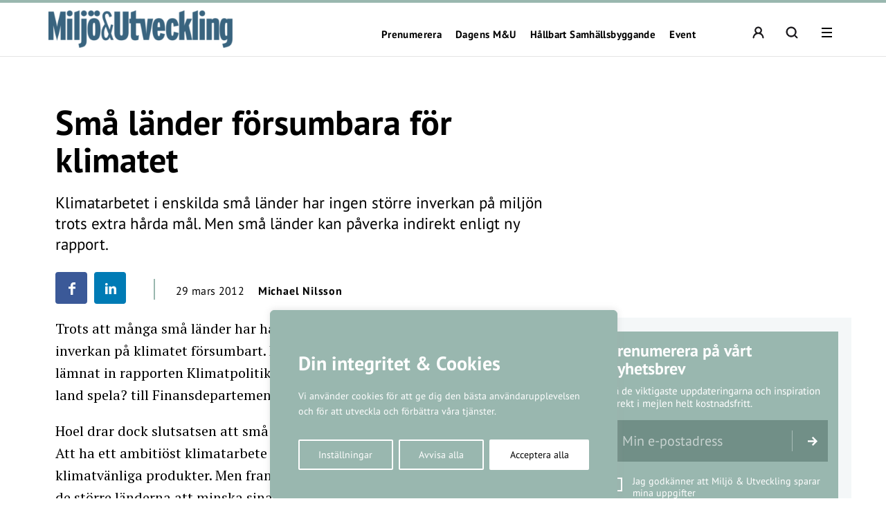

--- FILE ---
content_type: text/html; charset=UTF-8
request_url: https://miljo-utveckling.se/sma-lander-forsumbara-for-klimatet/
body_size: 24128
content:
<!DOCTYPE html>
<!--[if IE 7]><html class="ie ie7" lang="sv-SE">
<![endif]-->
<!--[if IE 8]><html class="ie ie8" lang="sv-SE">
<![endif]-->
<!--[if !(IE 7) & !(IE 8)]><!--><html lang="sv-SE">
<!--<![endif]--><head><meta charset="UTF-8"><meta name="viewport" content="width=device-width, initial-scale=1, user-scalable=0"><title>Små länder försumbara för klimatet - Miljö &amp; Utveckling</title><link rel="profile" href="http://gmpg.org/xfn/11"><link rel="pingback" href="https://miljo-utveckling.se/xmlrpc.php"><meta name="format-detection" content="telephone=no"><link rel="image_src" href="https://miljo-utveckling.se/wp-content/blogs.dir/sites/11/2019/09/mufallback.png"/><meta property="og:image" content="https://miljo-utveckling.se/wp-content/blogs.dir/sites/11/2019/09/mufallback.png" /><meta property="og:image:width" content="1200" /><meta property="og:image:height" content="600" /><meta property="og:locale" content="sv_SE" /><meta property="og:type" content="website" /><meta property="og:title" content="Små länder försumbara för klimatet" /><meta property="og:url" content="https://miljo-utveckling.se/sma-lander-forsumbara-for-klimatet/" /><meta property="og:title:url" content="https://miljo-utveckling.se/sma-lander-forsumbara-for-klimatet/" /><meta property="og:description" content="Klimatarbetet i enskilda små länder har ingen större inverkan på miljön trots extra hårda mål. Men små länder kan påverka indirekt enligt ny rapport." />
<!--[if lt IE 9]> <script src="https://miljo-utveckling.se/wp-content/themes/main_pauser/js/html5shiv.min.js"></script> <script src="https://miljo-utveckling.se/wp-content/themes/main_pauser/js/respond.min.js"></script> <![endif]--><meta name='robots' content='index, follow, max-image-preview:large, max-snippet:-1, max-video-preview:-1' /><link rel="canonical" href="https://miljo-utveckling.se/sma-lander-forsumbara-for-klimatet/" /><meta name="twitter:card" content="summary_large_image" /><meta name="twitter:title" content="Små länder försumbara för klimatet - Miljö &amp; Utveckling" /><meta name="twitter:description" content="Trots att många små länder har hårdare klimatmål än de större så är deras inverkan på klimatet försumbart. Det menar professor Michael Hoel &hellip;" /><meta name="twitter:label1" content="Skriven av" /><meta name="twitter:data1" content="Administratör" /> <script type="application/ld+json" class="yoast-schema-graph">{"@context":"https://schema.org","@graph":[{"@type":"Article","@id":"https://miljo-utveckling.se/sma-lander-forsumbara-for-klimatet/#article","isPartOf":{"@id":"https://miljo-utveckling.se/sma-lander-forsumbara-for-klimatet/"},"author":{"name":"Administratör","@id":"https://miljo-utveckling.se/#/schema/person/e6c14c0cf2f0da10349111f1f8cec9b5"},"headline":"Små länder försumbara för klimatet","datePublished":"2012-03-29T12:23:00+00:00","dateModified":"2013-03-21T14:31:50+00:00","mainEntityOfPage":{"@id":"https://miljo-utveckling.se/sma-lander-forsumbara-for-klimatet/"},"wordCount":103,"commentCount":0,"keywords":["Klimat"],"articleSection":["Klimat"],"inLanguage":"sv-SE"},{"@type":"WebPage","@id":"https://miljo-utveckling.se/sma-lander-forsumbara-for-klimatet/","url":"https://miljo-utveckling.se/sma-lander-forsumbara-for-klimatet/","name":"Små länder försumbara för klimatet - Miljö &amp; Utveckling","isPartOf":{"@id":"https://miljo-utveckling.se/#website"},"datePublished":"2012-03-29T12:23:00+00:00","dateModified":"2013-03-21T14:31:50+00:00","author":{"@id":"https://miljo-utveckling.se/#/schema/person/e6c14c0cf2f0da10349111f1f8cec9b5"},"breadcrumb":{"@id":"https://miljo-utveckling.se/sma-lander-forsumbara-for-klimatet/#breadcrumb"},"inLanguage":"sv-SE","potentialAction":[{"@type":"ReadAction","target":["https://miljo-utveckling.se/sma-lander-forsumbara-for-klimatet/"]}]},{"@type":"BreadcrumbList","@id":"https://miljo-utveckling.se/sma-lander-forsumbara-for-klimatet/#breadcrumb","itemListElement":[{"@type":"ListItem","position":1,"name":"Hem","item":"https://miljo-utveckling.se/"},{"@type":"ListItem","position":2,"name":"Små länder försumbara för klimatet"}]},{"@type":"WebSite","@id":"https://miljo-utveckling.se/#website","url":"https://miljo-utveckling.se/","name":"Miljö &amp; Utveckling","description":"Hållbarhet i praktiken","potentialAction":[{"@type":"SearchAction","target":{"@type":"EntryPoint","urlTemplate":"https://miljo-utveckling.se/?s={search_term_string}"},"query-input":{"@type":"PropertyValueSpecification","valueRequired":true,"valueName":"search_term_string"}}],"inLanguage":"sv-SE"},{"@type":"Person","@id":"https://miljo-utveckling.se/#/schema/person/e6c14c0cf2f0da10349111f1f8cec9b5","name":"Administratör","image":{"@type":"ImageObject","inLanguage":"sv-SE","@id":"https://miljo-utveckling.se/#/schema/person/image/","url":"https://secure.gravatar.com/avatar/f0def94878ae2eaf610c7317b02c995c43d3dc4e5731276bec17878bd212cfb1?s=96&d=mm&r=g","contentUrl":"https://secure.gravatar.com/avatar/f0def94878ae2eaf610c7317b02c995c43d3dc4e5731276bec17878bd212cfb1?s=96&d=mm&r=g","caption":"Administratör"},"url":"https://miljo-utveckling.se/author/pauseradm1nw4/"}]}</script> <link rel='dns-prefetch' href='//www.googletagmanager.com' /><link rel="alternate" type="application/rss+xml" title="Miljö &amp; Utveckling &raquo; Webbflöde" href="https://miljo-utveckling.se/feed/" /><link rel="alternate" title="oEmbed (JSON)" type="application/json+oembed" href="https://miljo-utveckling.se/wp-json/oembed/1.0/embed?url=https%3A%2F%2Fmiljo-utveckling.se%2Fsma-lander-forsumbara-for-klimatet%2F" /><link rel="alternate" title="oEmbed (XML)" type="text/xml+oembed" href="https://miljo-utveckling.se/wp-json/oembed/1.0/embed?url=https%3A%2F%2Fmiljo-utveckling.se%2Fsma-lander-forsumbara-for-klimatet%2F&#038;format=xml" /><style id='wp-img-auto-sizes-contain-inline-css' type='text/css'>img:is([sizes=auto i],[sizes^="auto," i]){contain-intrinsic-size:3000px 1500px}
/*# sourceURL=wp-img-auto-sizes-contain-inline-css */</style><link data-optimized="2" rel="stylesheet" href="https://miljo-utveckling.se/wp-content/litespeed/css/11/a3592eaad887cd0bca20d32e542702c3.css?ver=e22ff" /><style id='classic-theme-styles-inline-css' type='text/css'>/*! This file is auto-generated */
.wp-block-button__link{color:#fff;background-color:#32373c;border-radius:9999px;box-shadow:none;text-decoration:none;padding:calc(.667em + 2px) calc(1.333em + 2px);font-size:1.125em}.wp-block-file__button{background:#32373c;color:#fff;text-decoration:none}
/*# sourceURL=/wp-includes/css/classic-themes.min.css */</style><style id='global-styles-inline-css' type='text/css'>:root{--wp--preset--aspect-ratio--square: 1;--wp--preset--aspect-ratio--4-3: 4/3;--wp--preset--aspect-ratio--3-4: 3/4;--wp--preset--aspect-ratio--3-2: 3/2;--wp--preset--aspect-ratio--2-3: 2/3;--wp--preset--aspect-ratio--16-9: 16/9;--wp--preset--aspect-ratio--9-16: 9/16;--wp--preset--gradient--vivid-cyan-blue-to-vivid-purple: linear-gradient(135deg,rgb(6,147,227) 0%,rgb(155,81,224) 100%);--wp--preset--gradient--light-green-cyan-to-vivid-green-cyan: linear-gradient(135deg,rgb(122,220,180) 0%,rgb(0,208,130) 100%);--wp--preset--gradient--luminous-vivid-amber-to-luminous-vivid-orange: linear-gradient(135deg,rgb(252,185,0) 0%,rgb(255,105,0) 100%);--wp--preset--gradient--luminous-vivid-orange-to-vivid-red: linear-gradient(135deg,rgb(255,105,0) 0%,rgb(207,46,46) 100%);--wp--preset--gradient--very-light-gray-to-cyan-bluish-gray: linear-gradient(135deg,rgb(238,238,238) 0%,rgb(169,184,195) 100%);--wp--preset--gradient--cool-to-warm-spectrum: linear-gradient(135deg,rgb(74,234,220) 0%,rgb(151,120,209) 20%,rgb(207,42,186) 40%,rgb(238,44,130) 60%,rgb(251,105,98) 80%,rgb(254,248,76) 100%);--wp--preset--gradient--blush-light-purple: linear-gradient(135deg,rgb(255,206,236) 0%,rgb(152,150,240) 100%);--wp--preset--gradient--blush-bordeaux: linear-gradient(135deg,rgb(254,205,165) 0%,rgb(254,45,45) 50%,rgb(107,0,62) 100%);--wp--preset--gradient--luminous-dusk: linear-gradient(135deg,rgb(255,203,112) 0%,rgb(199,81,192) 50%,rgb(65,88,208) 100%);--wp--preset--gradient--pale-ocean: linear-gradient(135deg,rgb(255,245,203) 0%,rgb(182,227,212) 50%,rgb(51,167,181) 100%);--wp--preset--gradient--electric-grass: linear-gradient(135deg,rgb(202,248,128) 0%,rgb(113,206,126) 100%);--wp--preset--gradient--midnight: linear-gradient(135deg,rgb(2,3,129) 0%,rgb(40,116,252) 100%);--wp--preset--spacing--20: 0.44rem;--wp--preset--spacing--30: 0.67rem;--wp--preset--spacing--40: 1rem;--wp--preset--spacing--50: 1.5rem;--wp--preset--spacing--60: 2.25rem;--wp--preset--spacing--70: 3.38rem;--wp--preset--spacing--80: 5.06rem;--wp--preset--shadow--natural: 6px 6px 9px rgba(0, 0, 0, 0.2);--wp--preset--shadow--deep: 12px 12px 50px rgba(0, 0, 0, 0.4);--wp--preset--shadow--sharp: 6px 6px 0px rgba(0, 0, 0, 0.2);--wp--preset--shadow--outlined: 6px 6px 0px -3px rgb(255, 255, 255), 6px 6px rgb(0, 0, 0);--wp--preset--shadow--crisp: 6px 6px 0px rgb(0, 0, 0);}:where(.is-layout-flex){gap: 0.5em;}:where(.is-layout-grid){gap: 0.5em;}body .is-layout-flex{display: flex;}.is-layout-flex{flex-wrap: wrap;align-items: center;}.is-layout-flex > :is(*, div){margin: 0;}body .is-layout-grid{display: grid;}.is-layout-grid > :is(*, div){margin: 0;}:where(.wp-block-columns.is-layout-flex){gap: 2em;}:where(.wp-block-columns.is-layout-grid){gap: 2em;}:where(.wp-block-post-template.is-layout-flex){gap: 1.25em;}:where(.wp-block-post-template.is-layout-grid){gap: 1.25em;}.has-vivid-cyan-blue-to-vivid-purple-gradient-background{background: var(--wp--preset--gradient--vivid-cyan-blue-to-vivid-purple) !important;}.has-light-green-cyan-to-vivid-green-cyan-gradient-background{background: var(--wp--preset--gradient--light-green-cyan-to-vivid-green-cyan) !important;}.has-luminous-vivid-amber-to-luminous-vivid-orange-gradient-background{background: var(--wp--preset--gradient--luminous-vivid-amber-to-luminous-vivid-orange) !important;}.has-luminous-vivid-orange-to-vivid-red-gradient-background{background: var(--wp--preset--gradient--luminous-vivid-orange-to-vivid-red) !important;}.has-very-light-gray-to-cyan-bluish-gray-gradient-background{background: var(--wp--preset--gradient--very-light-gray-to-cyan-bluish-gray) !important;}.has-cool-to-warm-spectrum-gradient-background{background: var(--wp--preset--gradient--cool-to-warm-spectrum) !important;}.has-blush-light-purple-gradient-background{background: var(--wp--preset--gradient--blush-light-purple) !important;}.has-blush-bordeaux-gradient-background{background: var(--wp--preset--gradient--blush-bordeaux) !important;}.has-luminous-dusk-gradient-background{background: var(--wp--preset--gradient--luminous-dusk) !important;}.has-pale-ocean-gradient-background{background: var(--wp--preset--gradient--pale-ocean) !important;}.has-electric-grass-gradient-background{background: var(--wp--preset--gradient--electric-grass) !important;}.has-midnight-gradient-background{background: var(--wp--preset--gradient--midnight) !important;}
:where(.wp-block-post-template.is-layout-flex){gap: 1.25em;}:where(.wp-block-post-template.is-layout-grid){gap: 1.25em;}
:where(.wp-block-term-template.is-layout-flex){gap: 1.25em;}:where(.wp-block-term-template.is-layout-grid){gap: 1.25em;}
:where(.wp-block-columns.is-layout-flex){gap: 2em;}:where(.wp-block-columns.is-layout-grid){gap: 2em;}
:root :where(.wp-block-pullquote){font-size: 1.5em;line-height: 1.6;}
/*# sourceURL=global-styles-inline-css */</style><style id='woocommerce-inline-inline-css' type='text/css'>.woocommerce form .form-row .required { visibility: visible; }
/*# sourceURL=woocommerce-inline-inline-css */</style> <script type="text/javascript" id="woocommerce-google-analytics-integration-gtag-js-after">/*  */
/* Google Analytics for WooCommerce (gtag.js) */
					window.dataLayer = window.dataLayer || [];
					function gtag(){dataLayer.push(arguments);}
					// Set up default consent state.
					for ( const mode of [{"analytics_storage":"denied","ad_storage":"denied","ad_user_data":"denied","ad_personalization":"denied","region":["AT","BE","BG","HR","CY","CZ","DK","EE","FI","FR","DE","GR","HU","IS","IE","IT","LV","LI","LT","LU","MT","NL","NO","PL","PT","RO","SK","SI","ES","SE","GB","CH"]}] || [] ) {
						gtag( "consent", "default", { "wait_for_update": 500, ...mode } );
					}
					gtag("js", new Date());
					gtag("set", "developer_id.dOGY3NW", true);
					gtag("config", "G-VC2GMY1YEH", {"track_404":true,"allow_google_signals":true,"logged_in":false,"linker":{"domains":[],"allow_incoming":false},"custom_map":{"dimension1":"logged_in"}});
//# sourceURL=woocommerce-google-analytics-integration-gtag-js-after
/*  */</script> <script type="text/javascript" id="cookie-law-info-js-extra">/*  */
var _ckyConfig = {"_ipData":[],"_assetsURL":"https://miljo-utveckling.se/wp-content/plugins/cookie-law-info/lite/frontend/images/","_publicURL":"https://miljo-utveckling.se","_expiry":"365","_categories":[{"name":"N\u00f6dv\u00e4ndiga","slug":"necessary","isNecessary":true,"ccpaDoNotSell":true,"cookies":[],"active":true,"defaultConsent":{"gdpr":true,"ccpa":true}},{"name":"Functional","slug":"functional","isNecessary":false,"ccpaDoNotSell":true,"cookies":[],"active":true,"defaultConsent":{"gdpr":false,"ccpa":false}},{"name":"Analys","slug":"analytics","isNecessary":false,"ccpaDoNotSell":true,"cookies":[{"cookieID":"_pk_ses","domain":"miljo-utveckling.se","provider":""},{"cookieID":"_pk_ref","domain":"miljo-utveckling.se","provider":""},{"cookieID":"_pk_id","domain":"miljo-utveckling.se","provider":""},{"cookieID":"_pk_cvar","domain":"miljo-utveckling.se","provider":""},{"cookieID":"_pk_hsr","domain":"miljo-utveckling.se","provider":""},{"cookieID":"_pk_testcookie","domain":"miljo-utveckling.se","provider":""},{"cookieID":"_mtruid","domain":"miljo-utveckling.se","provider":"myvisitors.se"},{"cookieID":"_ga","domain":"googletagmanager.com","provider":"googletagmanager.com"}],"active":true,"defaultConsent":{"gdpr":false,"ccpa":false}},{"name":"Performance","slug":"performance","isNecessary":false,"ccpaDoNotSell":true,"cookies":[],"active":true,"defaultConsent":{"gdpr":false,"ccpa":false}},{"name":"Advertisement","slug":"advertisement","isNecessary":false,"ccpaDoNotSell":true,"cookies":[],"active":true,"defaultConsent":{"gdpr":false,"ccpa":false}}],"_activeLaw":"gdpr","_rootDomain":"","_block":"1","_showBanner":"1","_bannerConfig":{"settings":{"type":"box","preferenceCenterType":"popup","position":"bottom-left","applicableLaw":"gdpr"},"behaviours":{"reloadBannerOnAccept":false,"loadAnalyticsByDefault":false,"animations":{"onLoad":"animate","onHide":"sticky"}},"config":{"revisitConsent":{"status":true,"tag":"revisit-consent","position":"bottom-left","meta":{"url":"#"},"styles":{"background-color":"#0056A7"},"elements":{"title":{"type":"text","tag":"revisit-consent-title","status":true,"styles":{"color":"#0056a7"}}}},"preferenceCenter":{"toggle":{"status":true,"tag":"detail-category-toggle","type":"toggle","states":{"active":{"styles":{"background-color":"#1863DC"}},"inactive":{"styles":{"background-color":"#D0D5D2"}}}}},"categoryPreview":{"status":false,"toggle":{"status":true,"tag":"detail-category-preview-toggle","type":"toggle","states":{"active":{"styles":{"background-color":"#1863DC"}},"inactive":{"styles":{"background-color":"#D0D5D2"}}}}},"videoPlaceholder":{"status":true,"styles":{"background-color":"#000000","border-color":"#000000","color":"#ffffff"}},"readMore":{"status":false,"tag":"readmore-button","type":"link","meta":{"noFollow":true,"newTab":true},"styles":{"color":"#1863DC","background-color":"transparent","border-color":"transparent"}},"showMore":{"status":true,"tag":"show-desc-button","type":"button","styles":{"color":"#1863DC"}},"showLess":{"status":true,"tag":"hide-desc-button","type":"button","styles":{"color":"#1863DC"}},"alwaysActive":{"status":true,"tag":"always-active","styles":{"color":"#008000"}},"manualLinks":{"status":true,"tag":"manual-links","type":"link","styles":{"color":"#1863DC"}},"auditTable":{"status":true},"optOption":{"status":true,"toggle":{"status":true,"tag":"optout-option-toggle","type":"toggle","states":{"active":{"styles":{"background-color":"#1863dc"}},"inactive":{"styles":{"background-color":"#FFFFFF"}}}}}}},"_version":"3.3.9.1","_logConsent":"1","_tags":[{"tag":"accept-button","styles":{"color":"#FFFFFF","background-color":"#1863DC","border-color":"#1863DC"}},{"tag":"reject-button","styles":{"color":"#1863DC","background-color":"transparent","border-color":"#1863DC"}},{"tag":"settings-button","styles":{"color":"#1863DC","background-color":"transparent","border-color":"#1863DC"}},{"tag":"readmore-button","styles":{"color":"#1863DC","background-color":"transparent","border-color":"transparent"}},{"tag":"donotsell-button","styles":{"color":"#1863DC","background-color":"transparent","border-color":"transparent"}},{"tag":"show-desc-button","styles":{"color":"#1863DC"}},{"tag":"hide-desc-button","styles":{"color":"#1863DC"}},{"tag":"cky-always-active","styles":[]},{"tag":"cky-link","styles":[]},{"tag":"accept-button","styles":{"color":"#FFFFFF","background-color":"#1863DC","border-color":"#1863DC"}},{"tag":"revisit-consent","styles":{"background-color":"#0056A7"}}],"_shortCodes":[{"key":"cky_readmore","content":"\u003Ca href=\"#\" class=\"cky-policy\" aria-label=\"Om cookies\" target=\"_blank\" rel=\"noopener\" data-cky-tag=\"readmore-button\"\u003EOm cookies\u003C/a\u003E","tag":"readmore-button","status":false,"attributes":{"rel":"nofollow","target":"_blank"}},{"key":"cky_show_desc","content":"\u003Cbutton class=\"cky-show-desc-btn\" data-cky-tag=\"show-desc-button\" aria-label=\"Visa mer\"\u003EVisa mer\u003C/button\u003E","tag":"show-desc-button","status":true,"attributes":[]},{"key":"cky_hide_desc","content":"\u003Cbutton class=\"cky-show-desc-btn\" data-cky-tag=\"hide-desc-button\" aria-label=\"Visa mindre\"\u003EVisa mindre\u003C/button\u003E","tag":"hide-desc-button","status":true,"attributes":[]},{"key":"cky_optout_show_desc","content":"[cky_optout_show_desc]","tag":"optout-show-desc-button","status":true,"attributes":[]},{"key":"cky_optout_hide_desc","content":"[cky_optout_hide_desc]","tag":"optout-hide-desc-button","status":true,"attributes":[]},{"key":"cky_category_toggle_label","content":"[cky_{{status}}_category_label] [cky_preference_{{category_slug}}_title]","tag":"","status":true,"attributes":[]},{"key":"cky_enable_category_label","content":"Enable","tag":"","status":true,"attributes":[]},{"key":"cky_disable_category_label","content":"Disable","tag":"","status":true,"attributes":[]},{"key":"cky_video_placeholder","content":"\u003Cdiv class=\"video-placeholder-normal\" data-cky-tag=\"video-placeholder\" id=\"[UNIQUEID]\"\u003E\u003Cp class=\"video-placeholder-text-normal\" data-cky-tag=\"placeholder-title\"\u003EVar v\u00e4nlig acceptera cookies f\u00f6r att komma \u00e5t detta inneh\u00e5ll\u003C/p\u003E\u003C/div\u003E","tag":"","status":true,"attributes":[]},{"key":"cky_enable_optout_label","content":"Enable","tag":"","status":true,"attributes":[]},{"key":"cky_disable_optout_label","content":"Disable","tag":"","status":true,"attributes":[]},{"key":"cky_optout_toggle_label","content":"[cky_{{status}}_optout_label] [cky_optout_option_title]","tag":"","status":true,"attributes":[]},{"key":"cky_optout_option_title","content":"Do Not Sell or Share My Personal Information","tag":"","status":true,"attributes":[]},{"key":"cky_optout_close_label","content":"Close","tag":"","status":true,"attributes":[]},{"key":"cky_preference_close_label","content":"Close","tag":"","status":true,"attributes":[]}],"_rtl":"","_language":"en","_providersToBlock":[{"re":"myvisitors.se","categories":["analytics"]},{"re":"googletagmanager.com","categories":["analytics"]}]};
var _ckyStyles = {"css":".cky-overlay{background: #000000; opacity: 0.4; position: fixed; top: 0; left: 0; width: 100%; height: 100%; z-index: 99999999;}.cky-hide{display: none;}.cky-btn-revisit-wrapper{display: flex; align-items: center; justify-content: center; background: #0056a7; width: 45px; height: 45px; border-radius: 50%; position: fixed; z-index: 999999; cursor: pointer;}.cky-revisit-bottom-left{bottom: 15px; left: 15px;}.cky-revisit-bottom-right{bottom: 15px; right: 15px;}.cky-btn-revisit-wrapper .cky-btn-revisit{display: flex; align-items: center; justify-content: center; background: none; border: none; cursor: pointer; position: relative; margin: 0; padding: 0;}.cky-btn-revisit-wrapper .cky-btn-revisit img{max-width: fit-content; margin: 0; height: 30px; width: 30px;}.cky-revisit-bottom-left:hover::before{content: attr(data-tooltip); position: absolute; background: #4e4b66; color: #ffffff; left: calc(100% + 7px); font-size: 12px; line-height: 16px; width: max-content; padding: 4px 8px; border-radius: 4px;}.cky-revisit-bottom-left:hover::after{position: absolute; content: \"\"; border: 5px solid transparent; left: calc(100% + 2px); border-left-width: 0; border-right-color: #4e4b66;}.cky-revisit-bottom-right:hover::before{content: attr(data-tooltip); position: absolute; background: #4e4b66; color: #ffffff; right: calc(100% + 7px); font-size: 12px; line-height: 16px; width: max-content; padding: 4px 8px; border-radius: 4px;}.cky-revisit-bottom-right:hover::after{position: absolute; content: \"\"; border: 5px solid transparent; right: calc(100% + 2px); border-right-width: 0; border-left-color: #4e4b66;}.cky-revisit-hide{display: none;}.cky-consent-container{position: fixed; width: 440px; box-sizing: border-box; z-index: 9999999; border-radius: 6px;}.cky-consent-container .cky-consent-bar{background: #ffffff; border: 1px solid; padding: 20px 26px; box-shadow: 0 -1px 10px 0 #acabab4d; border-radius: 6px;}.cky-box-bottom-left{bottom: 40px; left: 40px;}.cky-box-bottom-right{bottom: 40px; right: 40px;}.cky-box-top-left{top: 40px; left: 40px;}.cky-box-top-right{top: 40px; right: 40px;}.cky-custom-brand-logo-wrapper .cky-custom-brand-logo{width: 100px; height: auto; margin: 0 0 12px 0;}.cky-notice .cky-title{color: #212121; font-weight: 700; font-size: 18px; line-height: 24px; margin: 0 0 12px 0;}.cky-notice-des *,.cky-preference-content-wrapper *,.cky-accordion-header-des *,.cky-gpc-wrapper .cky-gpc-desc *{font-size: 14px;}.cky-notice-des{color: #212121; font-size: 14px; line-height: 24px; font-weight: 400;}.cky-notice-des img{height: 25px; width: 25px;}.cky-consent-bar .cky-notice-des p,.cky-gpc-wrapper .cky-gpc-desc p,.cky-preference-body-wrapper .cky-preference-content-wrapper p,.cky-accordion-header-wrapper .cky-accordion-header-des p,.cky-cookie-des-table li div:last-child p{color: inherit; margin-top: 0; overflow-wrap: break-word;}.cky-notice-des P:last-child,.cky-preference-content-wrapper p:last-child,.cky-cookie-des-table li div:last-child p:last-child,.cky-gpc-wrapper .cky-gpc-desc p:last-child{margin-bottom: 0;}.cky-notice-des a.cky-policy,.cky-notice-des button.cky-policy{font-size: 14px; color: #1863dc; white-space: nowrap; cursor: pointer; background: transparent; border: 1px solid; text-decoration: underline;}.cky-notice-des button.cky-policy{padding: 0;}.cky-notice-des a.cky-policy:focus-visible,.cky-notice-des button.cky-policy:focus-visible,.cky-preference-content-wrapper .cky-show-desc-btn:focus-visible,.cky-accordion-header .cky-accordion-btn:focus-visible,.cky-preference-header .cky-btn-close:focus-visible,.cky-switch input[type=\"checkbox\"]:focus-visible,.cky-footer-wrapper a:focus-visible,.cky-btn:focus-visible{outline: 2px solid #1863dc; outline-offset: 2px;}.cky-btn:focus:not(:focus-visible),.cky-accordion-header .cky-accordion-btn:focus:not(:focus-visible),.cky-preference-content-wrapper .cky-show-desc-btn:focus:not(:focus-visible),.cky-btn-revisit-wrapper .cky-btn-revisit:focus:not(:focus-visible),.cky-preference-header .cky-btn-close:focus:not(:focus-visible),.cky-consent-bar .cky-banner-btn-close:focus:not(:focus-visible){outline: 0;}button.cky-show-desc-btn:not(:hover):not(:active){color: #1863dc; background: transparent;}button.cky-accordion-btn:not(:hover):not(:active),button.cky-banner-btn-close:not(:hover):not(:active),button.cky-btn-revisit:not(:hover):not(:active),button.cky-btn-close:not(:hover):not(:active){background: transparent;}.cky-consent-bar button:hover,.cky-modal.cky-modal-open button:hover,.cky-consent-bar button:focus,.cky-modal.cky-modal-open button:focus{text-decoration: none;}.cky-notice-btn-wrapper{display: flex; justify-content: flex-start; align-items: center; flex-wrap: wrap; margin-top: 16px;}.cky-notice-btn-wrapper .cky-btn{text-shadow: none; box-shadow: none;}.cky-btn{flex: auto; max-width: 100%; font-size: 14px; font-family: inherit; line-height: 24px; padding: 8px; font-weight: 500; margin: 0 8px 0 0; border-radius: 2px; cursor: pointer; text-align: center; text-transform: none; min-height: 0;}.cky-btn:hover{opacity: 0.8;}.cky-btn-customize{color: #1863dc; background: transparent; border: 2px solid #1863dc;}.cky-btn-reject{color: #1863dc; background: transparent; border: 2px solid #1863dc;}.cky-btn-accept{background: #1863dc; color: #ffffff; border: 2px solid #1863dc;}.cky-btn:last-child{margin-right: 0;}@media (max-width: 576px){.cky-box-bottom-left{bottom: 0; left: 0;}.cky-box-bottom-right{bottom: 0; right: 0;}.cky-box-top-left{top: 0; left: 0;}.cky-box-top-right{top: 0; right: 0;}}@media (max-width: 440px){.cky-box-bottom-left, .cky-box-bottom-right, .cky-box-top-left, .cky-box-top-right{width: 100%; max-width: 100%;}.cky-consent-container .cky-consent-bar{padding: 20px 0;}.cky-custom-brand-logo-wrapper, .cky-notice .cky-title, .cky-notice-des, .cky-notice-btn-wrapper{padding: 0 24px;}.cky-notice-des{max-height: 40vh; overflow-y: scroll;}.cky-notice-btn-wrapper{flex-direction: column; margin-top: 0;}.cky-btn{width: 100%; margin: 10px 0 0 0;}.cky-notice-btn-wrapper .cky-btn-customize{order: 2;}.cky-notice-btn-wrapper .cky-btn-reject{order: 3;}.cky-notice-btn-wrapper .cky-btn-accept{order: 1; margin-top: 16px;}}@media (max-width: 352px){.cky-notice .cky-title{font-size: 16px;}.cky-notice-des *{font-size: 12px;}.cky-notice-des, .cky-btn{font-size: 12px;}}.cky-modal.cky-modal-open{display: flex; visibility: visible; -webkit-transform: translate(-50%, -50%); -moz-transform: translate(-50%, -50%); -ms-transform: translate(-50%, -50%); -o-transform: translate(-50%, -50%); transform: translate(-50%, -50%); top: 50%; left: 50%; transition: all 1s ease;}.cky-modal{box-shadow: 0 32px 68px rgba(0, 0, 0, 0.3); margin: 0 auto; position: fixed; max-width: 100%; background: #ffffff; top: 50%; box-sizing: border-box; border-radius: 6px; z-index: 999999999; color: #212121; -webkit-transform: translate(-50%, 100%); -moz-transform: translate(-50%, 100%); -ms-transform: translate(-50%, 100%); -o-transform: translate(-50%, 100%); transform: translate(-50%, 100%); visibility: hidden; transition: all 0s ease;}.cky-preference-center{max-height: 79vh; overflow: hidden; width: 845px; overflow: hidden; flex: 1 1 0; display: flex; flex-direction: column; border-radius: 6px;}.cky-preference-header{display: flex; align-items: center; justify-content: space-between; padding: 22px 24px; border-bottom: 1px solid;}.cky-preference-header .cky-preference-title{font-size: 18px; font-weight: 700; line-height: 24px;}.cky-preference-header .cky-btn-close{margin: 0; cursor: pointer; vertical-align: middle; padding: 0; background: none; border: none; width: auto; height: auto; min-height: 0; line-height: 0; text-shadow: none; box-shadow: none;}.cky-preference-header .cky-btn-close img{margin: 0; height: 10px; width: 10px;}.cky-preference-body-wrapper{padding: 0 24px; flex: 1; overflow: auto; box-sizing: border-box;}.cky-preference-content-wrapper,.cky-gpc-wrapper .cky-gpc-desc{font-size: 14px; line-height: 24px; font-weight: 400; padding: 12px 0;}.cky-preference-content-wrapper{border-bottom: 1px solid;}.cky-preference-content-wrapper img{height: 25px; width: 25px;}.cky-preference-content-wrapper .cky-show-desc-btn{font-size: 14px; font-family: inherit; color: #1863dc; text-decoration: none; line-height: 24px; padding: 0; margin: 0; white-space: nowrap; cursor: pointer; background: transparent; border-color: transparent; text-transform: none; min-height: 0; text-shadow: none; box-shadow: none;}.cky-accordion-wrapper{margin-bottom: 10px;}.cky-accordion{border-bottom: 1px solid;}.cky-accordion:last-child{border-bottom: none;}.cky-accordion .cky-accordion-item{display: flex; margin-top: 10px;}.cky-accordion .cky-accordion-body{display: none;}.cky-accordion.cky-accordion-active .cky-accordion-body{display: block; padding: 0 22px; margin-bottom: 16px;}.cky-accordion-header-wrapper{cursor: pointer; width: 100%;}.cky-accordion-item .cky-accordion-header{display: flex; justify-content: space-between; align-items: center;}.cky-accordion-header .cky-accordion-btn{font-size: 16px; font-family: inherit; color: #212121; line-height: 24px; background: none; border: none; font-weight: 700; padding: 0; margin: 0; cursor: pointer; text-transform: none; min-height: 0; text-shadow: none; box-shadow: none;}.cky-accordion-header .cky-always-active{color: #008000; font-weight: 600; line-height: 24px; font-size: 14px;}.cky-accordion-header-des{font-size: 14px; line-height: 24px; margin: 10px 0 16px 0;}.cky-accordion-chevron{margin-right: 22px; position: relative; cursor: pointer;}.cky-accordion-chevron-hide{display: none;}.cky-accordion .cky-accordion-chevron i::before{content: \"\"; position: absolute; border-right: 1.4px solid; border-bottom: 1.4px solid; border-color: inherit; height: 6px; width: 6px; -webkit-transform: rotate(-45deg); -moz-transform: rotate(-45deg); -ms-transform: rotate(-45deg); -o-transform: rotate(-45deg); transform: rotate(-45deg); transition: all 0.2s ease-in-out; top: 8px;}.cky-accordion.cky-accordion-active .cky-accordion-chevron i::before{-webkit-transform: rotate(45deg); -moz-transform: rotate(45deg); -ms-transform: rotate(45deg); -o-transform: rotate(45deg); transform: rotate(45deg);}.cky-audit-table{background: #f4f4f4; border-radius: 6px;}.cky-audit-table .cky-empty-cookies-text{color: inherit; font-size: 12px; line-height: 24px; margin: 0; padding: 10px;}.cky-audit-table .cky-cookie-des-table{font-size: 12px; line-height: 24px; font-weight: normal; padding: 15px 10px; border-bottom: 1px solid; border-bottom-color: inherit; margin: 0;}.cky-audit-table .cky-cookie-des-table:last-child{border-bottom: none;}.cky-audit-table .cky-cookie-des-table li{list-style-type: none; display: flex; padding: 3px 0;}.cky-audit-table .cky-cookie-des-table li:first-child{padding-top: 0;}.cky-cookie-des-table li div:first-child{width: 100px; font-weight: 600; word-break: break-word; word-wrap: break-word;}.cky-cookie-des-table li div:last-child{flex: 1; word-break: break-word; word-wrap: break-word; margin-left: 8px;}.cky-footer-shadow{display: block; width: 100%; height: 40px; background: linear-gradient(180deg, rgba(255, 255, 255, 0) 0%, #ffffff 100%); position: absolute; bottom: calc(100% - 1px);}.cky-footer-wrapper{position: relative;}.cky-prefrence-btn-wrapper{display: flex; flex-wrap: wrap; align-items: center; justify-content: center; padding: 22px 24px; border-top: 1px solid;}.cky-prefrence-btn-wrapper .cky-btn{flex: auto; max-width: 100%; text-shadow: none; box-shadow: none;}.cky-btn-preferences{color: #1863dc; background: transparent; border: 2px solid #1863dc;}.cky-preference-header,.cky-preference-body-wrapper,.cky-preference-content-wrapper,.cky-accordion-wrapper,.cky-accordion,.cky-accordion-wrapper,.cky-footer-wrapper,.cky-prefrence-btn-wrapper{border-color: inherit;}@media (max-width: 845px){.cky-modal{max-width: calc(100% - 16px);}}@media (max-width: 576px){.cky-modal{max-width: 100%;}.cky-preference-center{max-height: 100vh;}.cky-prefrence-btn-wrapper{flex-direction: column;}.cky-accordion.cky-accordion-active .cky-accordion-body{padding-right: 0;}.cky-prefrence-btn-wrapper .cky-btn{width: 100%; margin: 10px 0 0 0;}.cky-prefrence-btn-wrapper .cky-btn-reject{order: 3;}.cky-prefrence-btn-wrapper .cky-btn-accept{order: 1; margin-top: 0;}.cky-prefrence-btn-wrapper .cky-btn-preferences{order: 2;}}@media (max-width: 425px){.cky-accordion-chevron{margin-right: 15px;}.cky-notice-btn-wrapper{margin-top: 0;}.cky-accordion.cky-accordion-active .cky-accordion-body{padding: 0 15px;}}@media (max-width: 352px){.cky-preference-header .cky-preference-title{font-size: 16px;}.cky-preference-header{padding: 16px 24px;}.cky-preference-content-wrapper *, .cky-accordion-header-des *{font-size: 12px;}.cky-preference-content-wrapper, .cky-preference-content-wrapper .cky-show-more, .cky-accordion-header .cky-always-active, .cky-accordion-header-des, .cky-preference-content-wrapper .cky-show-desc-btn, .cky-notice-des a.cky-policy{font-size: 12px;}.cky-accordion-header .cky-accordion-btn{font-size: 14px;}}.cky-switch{display: flex;}.cky-switch input[type=\"checkbox\"]{position: relative; width: 44px; height: 24px; margin: 0; background: #d0d5d2; -webkit-appearance: none; border-radius: 50px; cursor: pointer; outline: 0; border: none; top: 0;}.cky-switch input[type=\"checkbox\"]:checked{background: #1863dc;}.cky-switch input[type=\"checkbox\"]:before{position: absolute; content: \"\"; height: 20px; width: 20px; left: 2px; bottom: 2px; border-radius: 50%; background-color: white; -webkit-transition: 0.4s; transition: 0.4s; margin: 0;}.cky-switch input[type=\"checkbox\"]:after{display: none;}.cky-switch input[type=\"checkbox\"]:checked:before{-webkit-transform: translateX(20px); -ms-transform: translateX(20px); transform: translateX(20px);}@media (max-width: 425px){.cky-switch input[type=\"checkbox\"]{width: 38px; height: 21px;}.cky-switch input[type=\"checkbox\"]:before{height: 17px; width: 17px;}.cky-switch input[type=\"checkbox\"]:checked:before{-webkit-transform: translateX(17px); -ms-transform: translateX(17px); transform: translateX(17px);}}.cky-consent-bar .cky-banner-btn-close{position: absolute; right: 9px; top: 5px; background: none; border: none; cursor: pointer; padding: 0; margin: 0; min-height: 0; line-height: 0; height: auto; width: auto; text-shadow: none; box-shadow: none;}.cky-consent-bar .cky-banner-btn-close img{height: 9px; width: 9px; margin: 0;}.cky-notice-group{font-size: 14px; line-height: 24px; font-weight: 400; color: #212121;}.cky-notice-btn-wrapper .cky-btn-do-not-sell{font-size: 14px; line-height: 24px; padding: 6px 0; margin: 0; font-weight: 500; background: none; border-radius: 2px; border: none; cursor: pointer; text-align: left; color: #1863dc; background: transparent; border-color: transparent; box-shadow: none; text-shadow: none;}.cky-consent-bar .cky-banner-btn-close:focus-visible,.cky-notice-btn-wrapper .cky-btn-do-not-sell:focus-visible,.cky-opt-out-btn-wrapper .cky-btn:focus-visible,.cky-opt-out-checkbox-wrapper input[type=\"checkbox\"].cky-opt-out-checkbox:focus-visible{outline: 2px solid #1863dc; outline-offset: 2px;}@media (max-width: 440px){.cky-consent-container{width: 100%;}}@media (max-width: 352px){.cky-notice-des a.cky-policy, .cky-notice-btn-wrapper .cky-btn-do-not-sell{font-size: 12px;}}.cky-opt-out-wrapper{padding: 12px 0;}.cky-opt-out-wrapper .cky-opt-out-checkbox-wrapper{display: flex; align-items: center;}.cky-opt-out-checkbox-wrapper .cky-opt-out-checkbox-label{font-size: 16px; font-weight: 700; line-height: 24px; margin: 0 0 0 12px; cursor: pointer;}.cky-opt-out-checkbox-wrapper input[type=\"checkbox\"].cky-opt-out-checkbox{background-color: #ffffff; border: 1px solid black; width: 20px; height: 18.5px; margin: 0; -webkit-appearance: none; position: relative; display: flex; align-items: center; justify-content: center; border-radius: 2px; cursor: pointer;}.cky-opt-out-checkbox-wrapper input[type=\"checkbox\"].cky-opt-out-checkbox:checked{background-color: #1863dc; border: none;}.cky-opt-out-checkbox-wrapper input[type=\"checkbox\"].cky-opt-out-checkbox:checked::after{left: 6px; bottom: 4px; width: 7px; height: 13px; border: solid #ffffff; border-width: 0 3px 3px 0; border-radius: 2px; -webkit-transform: rotate(45deg); -ms-transform: rotate(45deg); transform: rotate(45deg); content: \"\"; position: absolute; box-sizing: border-box;}.cky-opt-out-checkbox-wrapper.cky-disabled .cky-opt-out-checkbox-label,.cky-opt-out-checkbox-wrapper.cky-disabled input[type=\"checkbox\"].cky-opt-out-checkbox{cursor: no-drop;}.cky-gpc-wrapper{margin: 0 0 0 32px;}.cky-footer-wrapper .cky-opt-out-btn-wrapper{display: flex; flex-wrap: wrap; align-items: center; justify-content: center; padding: 22px 24px;}.cky-opt-out-btn-wrapper .cky-btn{flex: auto; max-width: 100%; text-shadow: none; box-shadow: none;}.cky-opt-out-btn-wrapper .cky-btn-cancel{border: 1px solid #dedfe0; background: transparent; color: #858585;}.cky-opt-out-btn-wrapper .cky-btn-confirm{background: #1863dc; color: #ffffff; border: 1px solid #1863dc;}@media (max-width: 352px){.cky-opt-out-checkbox-wrapper .cky-opt-out-checkbox-label{font-size: 14px;}.cky-gpc-wrapper .cky-gpc-desc, .cky-gpc-wrapper .cky-gpc-desc *{font-size: 12px;}.cky-opt-out-checkbox-wrapper input[type=\"checkbox\"].cky-opt-out-checkbox{width: 16px; height: 16px;}.cky-opt-out-checkbox-wrapper input[type=\"checkbox\"].cky-opt-out-checkbox:checked::after{left: 5px; bottom: 4px; width: 3px; height: 9px;}.cky-gpc-wrapper{margin: 0 0 0 28px;}}.video-placeholder-youtube{background-size: 100% 100%; background-position: center; background-repeat: no-repeat; background-color: #b2b0b059; position: relative; display: flex; align-items: center; justify-content: center; max-width: 100%;}.video-placeholder-text-youtube{text-align: center; align-items: center; padding: 10px 16px; background-color: #000000cc; color: #ffffff; border: 1px solid; border-radius: 2px; cursor: pointer;}.video-placeholder-normal{background-image: url(\"/wp-content/plugins/cookie-law-info/lite/frontend/images/placeholder.svg\"); background-size: 80px; background-position: center; background-repeat: no-repeat; background-color: #b2b0b059; position: relative; display: flex; align-items: flex-end; justify-content: center; max-width: 100%;}.video-placeholder-text-normal{align-items: center; padding: 10px 16px; text-align: center; border: 1px solid; border-radius: 2px; cursor: pointer;}.cky-rtl{direction: rtl; text-align: right;}.cky-rtl .cky-banner-btn-close{left: 9px; right: auto;}.cky-rtl .cky-notice-btn-wrapper .cky-btn:last-child{margin-right: 8px;}.cky-rtl .cky-notice-btn-wrapper .cky-btn:first-child{margin-right: 0;}.cky-rtl .cky-notice-btn-wrapper{margin-left: 0; margin-right: 15px;}.cky-rtl .cky-prefrence-btn-wrapper .cky-btn{margin-right: 8px;}.cky-rtl .cky-prefrence-btn-wrapper .cky-btn:first-child{margin-right: 0;}.cky-rtl .cky-accordion .cky-accordion-chevron i::before{border: none; border-left: 1.4px solid; border-top: 1.4px solid; left: 12px;}.cky-rtl .cky-accordion.cky-accordion-active .cky-accordion-chevron i::before{-webkit-transform: rotate(-135deg); -moz-transform: rotate(-135deg); -ms-transform: rotate(-135deg); -o-transform: rotate(-135deg); transform: rotate(-135deg);}@media (max-width: 768px){.cky-rtl .cky-notice-btn-wrapper{margin-right: 0;}}@media (max-width: 576px){.cky-rtl .cky-notice-btn-wrapper .cky-btn:last-child{margin-right: 0;}.cky-rtl .cky-prefrence-btn-wrapper .cky-btn{margin-right: 0;}.cky-rtl .cky-accordion.cky-accordion-active .cky-accordion-body{padding: 0 22px 0 0;}}@media (max-width: 425px){.cky-rtl .cky-accordion.cky-accordion-active .cky-accordion-body{padding: 0 15px 0 0;}}.cky-rtl .cky-opt-out-btn-wrapper .cky-btn{margin-right: 12px;}.cky-rtl .cky-opt-out-btn-wrapper .cky-btn:first-child{margin-right: 0;}.cky-rtl .cky-opt-out-checkbox-wrapper .cky-opt-out-checkbox-label{margin: 0 12px 0 0;}"};
//# sourceURL=cookie-law-info-js-extra
/*  */</script> <script type="text/javascript" src="https://miljo-utveckling.se/wp-content/plugins/cookie-law-info/lite/frontend/js/script.min.js?ver=3.3.9.1" id="cookie-law-info-js"></script> <script type="text/javascript" src="https://miljo-utveckling.se/wp-content/themes/main_pauser/js/jquery-3.3.1.min.js?ver=3.3.1" id="jquery-js"></script> <link rel="https://api.w.org/" href="https://miljo-utveckling.se/wp-json/" /><link rel="alternate" title="JSON" type="application/json" href="https://miljo-utveckling.se/wp-json/wp/v2/posts/6787" /><link rel="EditURI" type="application/rsd+xml" title="RSD" href="https://miljo-utveckling.se/xmlrpc.php?rsd" /><link rel='shortlink' href='https://miljo-utveckling.se/?p=6787' /><style id="cky-style-inline">[data-cky-tag]{visibility:hidden;}</style><noscript><style>.woocommerce-product-gallery{ opacity: 1 !important; }</style></noscript><link rel="icon" href="https://miljo-utveckling.se/wp-content/blogs.dir/sites/11/2025/04/muikon-100x100.png" sizes="32x32" /><link rel="icon" href="https://miljo-utveckling.se/wp-content/blogs.dir/sites/11/2025/04/muikon-300x300.png" sizes="192x192" /><link rel="apple-touch-icon" href="https://miljo-utveckling.se/wp-content/blogs.dir/sites/11/2025/04/muikon-300x300.png" /><meta name="msapplication-TileImage" content="https://miljo-utveckling.se/wp-content/blogs.dir/sites/11/2025/04/muikon-300x300.png" /> <script async src="//ads.nordreportern.se/rev_adserver/www/delivery/asyncjs.php"></script>  <script type="text/javascript">var mtr_custom = mtr_custom || {};
var mtr_site_id = 677148;
(function () {
var s = document.createElement('script'); s.async = true; s.src =
'//t.myvisitors.se/js?site_id=' + mtr_site_id;
(document.getElementsByTagName('head')[0] ||
document.getElementsByTagName('body')[0]).appendChild(s);
var sc = document.createElement('script'); sc.async = true; sc.src =
'//t.myvisitors.se/js/' + mtr_site_id +
(window.location.href.indexOf('tb-nocache') > -1 ? '?v=' +
Math.floor(Math.random()*999) : '');
(document.getElementsByTagName('head')[0] ||
document.getElementsByTagName('body')[0]).appendChild(sc);
})();</script>  <script async src="https://www.googletagmanager.com/gtag/js?id=G-VC2GMY1YEH"></script> <script>window.dataLayer = window.dataLayer || [];
  function gtag(){dataLayer.push(arguments);}
  gtag('js', new Date());

gtag('consent', 'default', {
    'ad_storage': 'denied',
    'ad_user_data': 'denied',
    'ad_personalization': 'denied',
    'analytics_storage': 'denied'
  });

  gtag('config', 'G-VC2GMY1YEH');

 // Steg 2: Tolka CookieYes-cookien
  function parseCookieYesConsent() {
    const cookieStr = document.cookie
      .split('; ')
      .find(row => row.startsWith('cookieyes-consent='));

    if (!cookieStr) return null;

    const raw = decodeURIComponent(cookieStr.split('=')[1]); // tex: consentid:...,consent:yes,...
    const parts = raw.split(',');
    const consentObj = {};

    parts.forEach(pair => {
      const [key, value] = pair.split(':');
      consentObj[key] = value;
    });

    return consentObj;
  }

  // Steg 3: Uppdatera gtag consent baserat på val
  function updateConsentFromCookieYes() {
    const consent = parseCookieYesConsent();
    if (!consent || consent.consent !== 'yes') return;

    const updateObj = {};

    if (consent.analytics === 'yes' || consent.performance === 'yes') {
      updateObj['analytics_storage'] = 'granted';
    }

    if (consent.advertisement === 'yes') {
      updateObj['ad_storage'] = 'granted';
      updateObj['ad_user_data'] = 'granted';
      updateObj['ad_personalization'] = 'granted';
    }

    if (Object.keys(updateObj).length > 0) {
      gtag('consent', 'update', updateObj);
    }
  }

  // Kör efter sidan laddats
  window.addEventListener('load', updateConsentFromCookieYes);</script> <style>.w4faktawidget.color_rod{
			background-color: #99B7AF;
		}		
		.w4faktawidget.color_tidningensfarg2{
			background-color: #EE4E14;
		}		
		
		.cky-btn-revisit-wrapper.cky-revisit-bottom-left{
			background-color: #99B7AF!important;
		}
		.cky-revisit-bottom-left:hover:after{
			border-right-color: #99B7AF!important;
		}
		.cky-revisit-bottom-left:hover:before{
			background:  #99B7AF!important;
		}
		.cky-modal .cky-switch input[type="checkbox"]:checked{
		  background: #99B7AF!important;
		}
		.cky-modal .cky-accordion-header .cky-always-active{
			color: #99B7AF!important;	
		}
		.cky-modal .cky-preference-header .cky-btn-close{
			background-color: #99B7AF!important;
		}
		.cky-modal button.cky-show-desc-btn{
			border-bottom-color: #99B7AF!important;
		}
		.cky-modal button.cky-show-desc-btn:hover{
			color: #99B7AF!important;
		}
		.cky-footer-wrapper .cky-prefrence-btn-wrapper .cky-btn-reject{
			color: #99B7AF!important;
			background-color: white !important;
			border-color: #99B7AF!important;
		}
		.cky-footer-wrapper .cky-prefrence-btn-wrapper .cky-btn-preferences{
			color: #99B7AF!important;
			background-color: white !important;
			border-color: #99B7AF!important;
		}
		.cky-footer-wrapper .cky-prefrence-btn-wrapper .cky-btn-accept{
			color: white !important;
			background-color: #99B7AF!important;
			border-color: #99B7AF!important;
		}
		.cky-consent-container.cky-box-bottom-left .cky-consent-bar{
			background-color: #99B7AF!important;
			border-color: #99B7AF!important;
		}
		
				.element.artpuff.ontop ul.list_new li:before{
						background-color: #FFFFFF;
		}
		.bgcolor, .widget_democracy h3.widget-title, .widget_democracy .democracy input[type=submit].dem-button:hover, .widget_democracy h3.widget-title:after, .flow_sidebar .newsletter_footer, .entry-content .previouslytelekomidag{
			background-color: #99B7AF		}
		.product_main_holder, body.woocommerce-checkout table.shop_table.woocommerce-checkout-review-order-table{
			border-color: #99B7AF;
		}
		body.single-product .thecontent .huvudartikeln .entry-content ul li::before{
			background-image: url("https://miljo-utveckling.se/wp-content/uploads/svg_generated/check99B7AF.svg");
		}
		body.single-product .thecontent .huvudartikeln .entry-content.nochecks ul li::before{
			background-color: #99B7AF;
		}
		.woocommerce-info::before{
			color: #99B7AF;
		}
		.woocommerce-info{
			border-top-color: #99B7AF;
		}

		body.single-product .thecontent .huvudartikeln .entry-content ul li::before{
			background-image: url("https://miljo-utveckling.se/wp-content/uploads/svg_generated/check99B7AF.svg");
		}
		
		#header.whitebg .showmenubtn:hover span, #cookieinfo .insidepcookie .accept:hover .line, .button.mainload:hover, .button.spec, .button.ajaxload:hover{
			background-color: #99B7AF;
		}
		.button.mainload:hover, #header .login_search_menu .element.showlogin .linmrk, .button.ajaxload:hover{
			border-color: #99B7AF;
		}
		
		.thecontent .entry-content ul li:before, .factbox .expand:hover .square, .thelatest .element.artpuff a:hover .linebottom, .thecontent .article_footer .taggar a:hover, .owl-carousel .owl-nav .owl-prev:hover, .owl-carousel .owl-nav .owl-next:hover, #header.whitebg .login_search_menu .element.showlogin .linmrk{
			background-color: #EE4E14;
		}
		.hilgthcol, #header .hamburgercontent ul.menu#menu-hamburgare_stor li a:hover, .thecontent .entry-content blockquote p:before, .thecontent .entry-content ol li:before, .thecontent .entry-content a:hover, .black_widget .sectionlink:hover, #header .hamburgercontent ul.menu#menu-hamburgare_stor li.current-menu-item a{
			color: #EE4E14;
		}
		.element.artpuff ul.list_new li:before{
			background-color: #EE4E14;
		}
		
		.specwhitepaper .holder.integritetspolicy .integr_text a.link:hover{
			border-bottom-color: #EE4E14;
		}
		
		.premiumpage #header .hamburgercontent ul.menu#menu-hamburgare_stor li.current-menu-item a{
			color: white;
		}
		.premiumpage #header .hamburgercontent ul.menu#menu-hamburgare_stor li.premium_menu a, .premiumpage #header .hamburgercontent ul.menu#menu-hamburgare_stor li.current-menu-item a:hover{
			color: #EE4E14;
		}
		
		
		.thecontent .prenlystyle .entry-content h2 .icon.login{
			stroke: #EE4E14;
		}
		
		.thecontent .prenlystyle .entry-content h2 .icon.register .svgregistercolor{
			fill: #EE4E14;
		}
		
		.thecontent .locked_holder .already_signin, .locked_holder .information a, .share_and_pub_auth .pub_text .text_by .authorbyline .text a:hover, .readalllink:hover, .text_archive a:hover, .widget_polls-widget .wp-polls p a:hover{
			border-bottom-color: #EE4E14;
		}
		.entry-content .listofusers .userpuff .insideuser .insideimg{
			border-color: #EE4E14;	
		}
		
		.thecontent .locked_holder .already_signin:hover, .locked_holder .information a:hover, .thecontent .locked_holder .vinjett{
			color: #EE4E14;
		}
		
		/*EVENT*/
		
				
		.big_event, .element.artpuff.event .overflowhidden .imageholder, .eventpage .lagebg_thing{
			background-color: #EE4E14;
		}
		.eventpage .thecontent .image_inside_holder{
			background-color: #d03000		}
		.eventpage .thecontent .image_inside_holder .bottom{
			background-color: #EE4E14;
		}
		.eventpage .factbox .insidefactbox{
			border-top-color: #EE4E14;
		}
		.eventpage .factbox .insidefactbox .extratext_earlybird{
			color: #EE4E14;
		}
		
		.formpadding input[type="submit"].linkstylebtn, .thecontent .entry-content .fastlinks a, .alignright_btn .expand_all, .thecontent .entry-content .alignright_btn .printpdf{
			border-bottom-color: #EE4E14;
		}
		
		.eventpage .container_more .eventprogram li .topline .lokal, .formpadding input[type="submit"].linkstylebtn:hover, .formpadding .rel_pos .laquo, .thecontent .entry-content .factbox h3.toptitle, .thecontent .entry-content blockquote p:before, .thecontent .entry-content ol li:before, .eventpage .entry-content .factbox .fastlinks a:hover, .alignright_btn .expand_all:hover, .thecontent .entry-content .alignright_btn .printpdf:hover{
			color: #EE4E14;
		}
		.eventpage .eventline .line, .formcontainer .eventline .line{
			background-color: #EE4E14;
		}
		.eventpage .container_more .talare .speaker .img{
			border-color: #EE4E14;
		}
		.eventpage .eventmap .adress_and_hl .line, .thecontent .entry-content ul li:before, .factbox .expand:hover .square, .thecontent .article_footer .taggar a:hover{
			background-color: #EE4E14;
		}
		
		
				
		/*Locked*/
		.premium, .flow .element.artpuff .lline_bl, .owl-dots .owl-dot:hover span, .blipartner .button{
			background-color: #EE4E14;
		}
		
		
		.textonbgcolor, .textonbgcolor a, .widget_polls-widget h3.widget-title, .widget_polls-widget .wp-polls .button.rounded:hover{
			color: white;
		}
		#header #meny_topp ul li a:hover, #footer .top_footer .address_and_all p a, #footer a.nllink,#header #meny_topp ul li.current-menu-item a{
			border-color: white;
		}
		#header.whitebg #meny_topp ul li a:hover, .hamburgercontent .nllink, .black_widget .sectionlink, .thecontent .entry-content a, #header.whitebg #meny_topp ul li.current-menu-item a{
			border-color: #EE4E14;
		}
		
		
		.premiumpage #header #meny_topp ul li.current-menu-item a{
			border-color: transparent;
		}
		.premiumpage #header #meny_topp ul li.premium_menu a, .premiumpage #header #meny_topp ul li.current-menu-item a:hover{
			border-color: white;
		}
		
		
		.premiumpage #header.whitebg #meny_topp ul li.current-menu-item a{
			border-color: transparent;
		}
		.premiumpage #header.whitebg #meny_topp ul li.premium_menu a, .premiumpage #header.whitebg #meny_topp ul li.current-menu-item a:hover{
			border-color: #EE4E14;
		}
		
		
		
		.factbox .insidefactbox{
			border-top-color: #EE4E14;
		}
		
		
		.showmenubtn span{
			background-color: white;
		}
				
		.bottom_header ul li a:hover{
			border-color: #EE4E14;
		}
		.nlform .holder .nl_email, .nlform .holder .nl_name{
			background-color: #718f87;
		}
		
		.holder.integritetspolicy [type="checkbox"]:not(:checked) + label::before, .holder.integritetspolicy [type="checkbox"]:checked + label::before, .holder.integritetspolicy .integr_text a, #footer #social_meny_cont_foot ul.menu li, #footer .top_footer .menu li a{
			border-color: white;
		}
		.holder.integritetspolicy [type="checkbox"]:not(:checked) + label::after, .holder.integritetspolicy [type="checkbox"]:checked + label::after,
		.nlform .holder .nl_email::placeholder, .nlform .holder .nl_name::placeholder, .button.mainload:hover, .button.ajaxload:hover{
			color: white;
		}
		.nlform .holder.input:after{
			background-color: white;			
		}</style></head><body class="wp-singular post-template-default single single-post postid-6787 single-format-standard wp-theme-main_pauser theme-main_pauser woocommerce-no-js singular"><header id="header" class="whitebg"><div class="top_header bgcolor textonbgcolor"><div class="linetop bgcolor"></div><div class="gridholder positionrelative"><div class="logocont">
<a href="https://miljo-utveckling.se/" class="logo">
<img src="https://miljo-utveckling.se/wp-content/blogs.dir/sites/11/2019/09/mulogovit-340x71.png" width="340" height="71" alt="Miljö &amp; Utveckling" />
<img class="inverted" src="https://miljo-utveckling.se/wp-content/blogs.dir/sites/11/2021/12/mulogoblue-340x69.png" width="340" height="69" alt="Miljö &amp; Utveckling" />
</a></div><div class="login_search_menu woocommerce"><div class="widget_shopping_cart_content"><p class="woocommerce-mini-cart__empty-message">Inga produkter i varukorgen.</p></div>
<a href="https://miljo-utveckling.se/profil" class="showlogin element">
<span class="icon bgspr"></span>
<span class="linmrk bgspr"></span>
</a><div class="showsearch element">
<span class="icon bgspr"></span></div><div class="showmenubtn element"><div class="press_fix"></div><div class="hamburger">
<span></span>
<span></span>
<span></span></div></div><div class="fixfloat"></div></div><div id="meny_topp" class="meny_topp"><ul id="menu-meny_topp" class="menu"><li id="menu-item-605443" class="menu-item menu-item-type-post_type menu-item-object-product menu-item-605443"><a href="https://miljo-utveckling.se/produkt/miljo-utveckling-premium-1-ar/">Prenumerera<span class="hamic bgspr"></span></a></li><li id="menu-item-602760" class="menu-item menu-item-type-taxonomy menu-item-object-category menu-item-602760"><a href="https://miljo-utveckling.se/avdelning/dagens-mu/">Dagens M&amp;U<span class="hamic bgspr"></span></a></li><li id="menu-item-67125" class="menu-item menu-item-type-custom menu-item-object-custom menu-item-67125"><a href="https://hallbartsamhallsbyggande.se/">Hållbart Samhällsbyggande<span class="hamic bgspr"></span></a></li><li id="menu-item-67126" class="menu-item menu-item-type-custom menu-item-object-custom menu-item-67126"><a href="https://miljo-utveckling.se/event">Event<span class="hamic bgspr"></span></a></li></ul></div><div class="fixfloat"></div></div></div><div class="searchcontent" style="display: none;"><div class="gridholder morewide"><div class="inner"><div class="centerit"><div class="fixfloat"></div><form action="https://miljo-utveckling.se/" class="headersearch" method="GET">
<input type="input" value="" name="s" placeholder="Ange ditt sökord här" class="searchfield" autocomplete="off" /><input type="submit" value="Sök" class="button searchsubmit bgspr" /><div class="fixfloat"></div></form><div class="fixfloat"></div></div></div></div></div><div class="hamburgercontent" style="display:none;"><div class="gridholder morewide"><div class="inner"><div class="centerit onlymobile"><div class="fixfloat"></div><form action="https://miljo-utveckling.se/" class="headersearch" method="GET">
<input type="input" value="" name="s" placeholder="Sök..." class="searchfield" autocomplete="off" /><input type="submit" value="Sök" class="button searchsubmit bgspr" /><div class="fixfloat"></div></form><div class="fixfloat"></div></div><div id="nav_menu-2" class="widget widget_nav_menu"><div class="menu-hamburgare_stor-container"><ul id="menu-hamburgare_stor" class="menu"><li id="menu-item-591186" class="menu-item menu-item-type-custom menu-item-object-custom menu-item-591186"><a href="https://miljo-utveckling.se/produkt/miljo-utveckling-premium-1-ar/">Prenumerera<span class="hamic bgspr"></span></a></li><li id="menu-item-602774" class="menu-item menu-item-type-taxonomy menu-item-object-category menu-item-602774"><a href="https://miljo-utveckling.se/avdelning/dagens-mu/">Dagens M&amp;U<span class="hamic bgspr"></span></a></li><li id="menu-item-67131" class="menu-item menu-item-type-custom menu-item-object-custom menu-item-67131"><a href="https://miljo-utveckling.se/event/">Event<span class="hamic bgspr"></span></a></li><li id="menu-item-67128" class="premium_menu menu-item menu-item-type-custom menu-item-object-custom menu-item-67128"><a href="https://miljo-utveckling.se/premium">Premium<span class="hamic bgspr"></span></a></li><li id="menu-item-67130" class="menu-item menu-item-type-custom menu-item-object-custom menu-item-67130"><a href="https://hallbartsamhallsbyggande.se">Hållbart Samhällsbyggande<span class="hamic bgspr"></span></a></li></ul></div></div><div id="execphp-2" class="widget widget_execphp"><div class="execphpwidget"><div id="hamburgare_liten_1" class="hamburger_liten"><ul id="menu-hamburgare_liten_1" class="menu"><li id="menu-item-578500" class="menu-item menu-item-type-custom menu-item-object-custom menu-item-578500"><a href="https://etidning.miljo-utveckling.se/">E-tidning<span class="hamic bgspr"></span></a></li><li id="menu-item-67132" class="menu-item menu-item-type-custom menu-item-object-custom menu-item-67132"><a href="https://miljo-utveckling.se/kontakt/">Kontakt<span class="hamic bgspr"></span></a></li><li id="menu-item-67133" class="menu-item menu-item-type-custom menu-item-object-custom menu-item-67133"><a href="https://miljo-utveckling.se/annonsera">Annonsera<span class="hamic bgspr"></span></a></li><li id="menu-item-564665" class="menu-item menu-item-type-post_type menu-item-object-page menu-item-564665"><a href="https://miljo-utveckling.se/integritetspolicy/">GDPR och cookies<span class="hamic bgspr"></span></a></li><li id="menu-item-564662" class="menu-item menu-item-type-custom menu-item-object-custom menu-item-564662"><a href="https://www.pausermedia.se/kundtjanst/">Kundtjänst<span class="hamic bgspr"></span></a></li></ul></div><div id="hamburgare_liten_2" class="hamburger_liten"><ul id="menu-hamburgare_liten_2" class="menu"><li id="menu-item-564655" class="menu-item menu-item-type-custom menu-item-object-custom menu-item-564655"><a href="https://miljo-utveckling.se/platsannons/">Karriär<span class="hamic bgspr"></span></a></li><li id="menu-item-581348" class="menu-item menu-item-type-custom menu-item-object-custom menu-item-581348"><a href="https://miljo-utveckling.se/nyhetsbrev/">Nyhetsbrev<span class="hamic bgspr"></span></a></li><li id="menu-item-564663" class="menu-item menu-item-type-custom menu-item-object-custom menu-item-564663"><a href="https://miljo-utveckling.se/partnermedia">Partnermedia<span class="hamic bgspr"></span></a></li><li id="menu-item-67135" class="menu-item menu-item-type-custom menu-item-object-custom menu-item-67135"><a target="_blank" href="https://www.pausermedia.se/produkter/">Produkter från Pauser Media<span class="hamic bgspr"></span></a></li></ul></div></div></div><div id="execphp-3" class="widget widget_execphp"><div class="execphpwidget"><div class="socialfooter"><h3>Följ Miljö &amp; Utveckling</h3><div id="social_meny_cont_foot" class="socialmenu"><ul id="menu-socialmenu" class="menu"><li id="menu-item-67110" class="fb menu-item menu-item-type-custom menu-item-object-custom menu-item-67110"><a target="_blank" href="https://www.facebook.com/miljo.utveckling/">Facebook<span class="hamic bgspr"></span></a></li><li id="menu-item-67112" class="linkedin menu-item menu-item-type-custom menu-item-object-custom menu-item-67112"><a target="_blank" href="https://www.linkedin.com/company/miljo-utveckling">Linkedin<span class="hamic bgspr"></span></a></li></ul></div><div class="fixfloat"></div></div><div class="newsletter_footer"><div class="left"><h3>Prenumerera på vårt nyhetsbrev</h3><div class="text">
Få de viktigaste uppdateringarna och inspiration direkt i mejlen helt kostnadsfritt.</div></div><div class="right"><form name="SubscriberForm" action="https://app.rule.io/subscriber-form/subscriber" method="POST" class="nlform submitbyajax">
<input type="text" class="pf_name_ex" name="pf_name_ex" value="" /><div class="holder input">
<input type="email" name="rule_email" class="nl_email" placeholder="Min e-postadress" required="required" />
<input type="submit" name="Submit" class="nl_submit bgspr" value="Prenumerera" /></div><div class="holder input namehidden">
<input type="text" name="fields[Kundinformation.Förnamn]" class="nl_name" placeholder="Förnamn" required="required" />
<input type="text" name="fields[Kundinformation.Efternamn]" class="nl_name" placeholder="Efternamn" required="required" /></div>
<input type="hidden" value="103002" name="tags[]">
<input type="hidden" value="103001" name="tags[]">
<input type="hidden" name="token" value="27d40bea-6813e88-7e66b58-3ec5331-345f339-2d4">
<input type="hidden" name="language" value="sv">
<input type="checkbox" name="email_field" class="rulemailer-email-check" value="1" tabindex="-1" autocomplete="off" style="display: none;"><div class="success"></div><div class="error"></div><div class="ldtext">Skickar begäran</div><div class="holder integritetspolicy hide">
<input type="checkbox" id="confirm-header1769171641" name="confirmation" required="required" />
<label for="confirm-header1769171641"></label><div class="integr_text">
Jag godkänner att Miljö & Utveckling sparar mina uppgifter												<br /></div></div>
<input type="hidden" name="recaptcha_response" class="recaptchaResponse">
<input type="hidden" class="actionurl" name="actionurl" value="https://app.rule.io/subscriber-form/subscriber" /></form></div></div></div></div><div class="fixfloat"></div></div></div></div></header><div class="panoramahldr"><div class="gridholder">
 <script id="pan1">if($('#header .top_header .gridholder').width() > 631){
 var adcode = '<ins data-revive-zoneid="20" data-revive-target="_blank" data-revive-block="1" data-revive-blockcampaign="1" data-revive-id="e319cba4eae4280b0662b5e8f3026c4a"></ins>';

$(adcode).insertBefore('#pan1');
}    
else{
var adcode = '<ins data-revive-zoneid="61" data-revive-target="_blank" data-revive-block="1" data-revive-blockcampaign="1" data-revive-id="e319cba4eae4280b0662b5e8f3026c4a"></ins>';
$(adcode).insertBefore('#pan1');
}</script> </div></div><div id="main" class=""><div class="infiniteholder"><article id="post-6787" class="post-6787 post type-post status-publish format-standard hentry category-klimat tag-klimat"><div class="gridholder"><div class="thecontent"><div class="hl_ingress_share"><h1 class="maintitle">Små länder försumbara för klimatet</h1><p class="ingress">
Klimatarbetet i enskilda små länder har ingen större inverkan på miljön trots extra hårda mål. Men små länder kan påverka indirekt enligt ny rapport.</p><div class="share_and_pub_auth"><div class="share_single "><div class="icons">
<a class="facebook moreicon bgtransition" href="http://www.facebook.com/share.php?u=https%3A%2F%2Fmiljo-utveckling.se%2Fsma-lander-forsumbara-for-klimatet%2F&title=Sm%C3%A5+l%C3%A4nder+f%C3%B6rsumbara+f%C3%B6r+klimatet" target="_blank">
<span class="icon bgspr">
</span>
</a>
<a class="linkedin moreicon bgtransition" href="http://www.linkedin.com/shareArticle?mini=true&url=https%3A%2F%2Fmiljo-utveckling.se%2Fsma-lander-forsumbara-for-klimatet%2F&title=Sm%C3%A5+l%C3%A4nder+f%C3%B6rsumbara+f%C3%B6r+klimatet" target="_blank">
<span class="icon bgspr">
</span>
</a><div class="fixfloat"></div></div><div class="fixfloat"></div></div><div class="pub_text"><div class="linevertical bgcolor"></div><div class="published">
29 mars 2012</div><div class="text_by"><div class="authorbyline"><div class="text">
<span class="exauthor">
Michael Nilsson
</span></div></div></div><div class="fixfloat"></div></div><div class="fixfloat"></div></div></div><div class="huvudartikeln"><div class="left_art"><div class="hide_shade"></div><div class="insideart"><div class="entry-content"><p>Trots att många små länder har hårdare klimatmål än de större så är deras inverkan på klimatet försumbart. Det menar professor Michael Hoel som lämnat in rapporten Klimatpolitik och ledarskap – vilken roll kan ett litet land spela? till Finansdepartementet.</p><p>Hoel drar dock slutsatsen att små länder kan ha en indirekt klimatinverkan. Att ha ett ambitiöst klimatarbete kan nämligen stimulera utvecklingen av klimatvänliga produkter. Men framförallt kan höga ambitioner sätta press på de större länderna att minska sina utsläpp.</p> <script id="indetextscript6787">if($('#header .top_header .gridholder').width() > 631){
 var adcode = '<ins data-revive-zoneid="22" data-revive-target="_blank" data-revive-block="1" data-revive-blockcampaign="1" data-revive-id="e319cba4eae4280b0662b5e8f3026c4a"></ins>';

$(adcode).insertBefore('#indetextscript6787');
}    
else{
var adcode = '<ins data-revive-zoneid="56" data-revive-target="_blank" data-revive-block="1" data-revive-blockcampaign="1" data-revive-id="e319cba4eae4280b0662b5e8f3026c4a"></ins>';
$(adcode).insertBefore('#indetextscript6787');
}</script></p><div class="fixfloat"></div><div class="centerit article_footer"><div class="taggar exmarg">
<a href="https://miljo-utveckling.se/amne/klimat/"><span class="hilgthcol">Klimat</span><span class="follow"><span class="plus">+</span></span></a><div class="fixfloat"></div></div><div class="share_single_bottom"><div class="icons">
<a class="facebook moreicon bgtransition" href="http://www.facebook.com/share.php?u=https://miljo-utveckling.se/sma-lander-forsumbara-for-klimatet/&title=Sm%C3%A5+l%C3%A4nder+f%C3%B6rsumbara+f%C3%B6r+klimatet" target="_blank">
<span class="icon bgspr">
</span>
<span class="text">
<span class="show">Dela </span>				</span>
</a>
<a class="linkedin moreicon bgtransition" href="http://www.linkedin.com/shareArticle?mini=true&url=https://miljo-utveckling.se/sma-lander-forsumbara-for-klimatet/&title=Sm%C3%A5+l%C3%A4nder+f%C3%B6rsumbara+f%C3%B6r+klimatet" target="_blank">
<span class="icon bgspr">
</span>
<span class="text">
<span class="show">Dela </span>				</span>
</a><div class="fixfloat"></div></div><div class="fixfloat"></div></div><div class="fixfloat"></div><div class="published exmarg"><div class="date">
<span class="pre">publicerad</span> 29 mars 2012</div><div class="text_by"><div class="authorbyline"><div class="text">
<span class="pre">av</span>
<span class="exauthor">
Michael Nilsson																																							</span></div></div></div></div></div></div></div><div class="maskingtejp"></div></div><div class="flow_sidebar"><div class="insideflow"><div id="execphp-25" class="sidebar widget widget_execphp"><div class="execphpwidget"><div class="newsletter_footer"><div class="left"><h3>Prenumerera på vårt nyhetsbrev</h3><div class="text">
Få de viktigaste uppdateringarna och inspiration direkt i mejlen helt kostnadsfritt.</div></div><div class="right"><form name="SubscriberForm" action="https://app.rule.io/subscriber-form/subscriber" method="POST" class="nlform submitbyajax">
<input type="text" class="pf_name_ex" name="pf_name_ex" value="" /><div class="holder input">
<input type="email" name="rule_email" class="nl_email" placeholder="Min e-postadress" required="required" />
<input type="submit" name="Submit" class="nl_submit bgspr" value="Prenumerera" /></div><div class="holder input namehidden">
<input type="text" name="fields[Kundinformation.Förnamn]" class="nl_name" placeholder="Förnamn" required="required" />
<input type="text" name="fields[Kundinformation.Efternamn]" class="nl_name" placeholder="Efternamn" required="required" /></div>
<input type="hidden" value="103002" name="tags[]">
<input type="hidden" value="103001" name="tags[]">
<input type="hidden" name="token" value="27d40bea-6813e88-7e66b58-3ec5331-345f339-2d4">
<input type="hidden" name="language" value="sv">
<input type="checkbox" name="email_field" class="rulemailer-email-check" value="1" tabindex="-1" autocomplete="off" style="display: none;"><div class="success"></div><div class="error"></div><div class="ldtext">Skickar begäran</div><div class="holder integritetspolicy hide">
<input type="checkbox" id="confirm-sidebar1769171641" name="confirmation" required="required" />
<label for="confirm-sidebar1769171641"></label><div class="integr_text">
Jag godkänner att Miljö & Utveckling sparar mina uppgifter												<br /></div></div>
<input type="hidden" name="recaptcha_response" class="recaptchaResponse">
<input type="hidden" class="actionurl" name="actionurl" value="https://app.rule.io/subscriber-form/subscriber" /></form></div></div></div></div><div id="w4puffwidget-8" class="sidebar widget container w4_related w4_category_post_type vytyp-liten"><h3 class="modulehl"><div class="line"></div>
<span class="text">
Senaste nytt									</span></h3><div class="element artpuff noimg reg morepix noimg smaller ">
<a href="https://miljo-utveckling.se/10-nyheter-pa-veckans-eu-agenda/"><div class="premium noimg">
Premium</div><div class="title_excerpt" style=""><div class="inner"><div class="vinjett above hilgthcol">
EU-svepet</div><h2>
10 nyheter på veckans EU-agenda</h2><div class="published">
<span class="clock bgspr"></span>
1 timme sedan</div></div></div>
</a></div><div class="element artpuff noimg reg morepix noimg smaller ">
<a href="https://miljo-utveckling.se/lista-8-verktyg-som-hjalper-dig-i-hallbarhetsarbetet/"><div class="premium noimg">
Premium</div><div class="title_excerpt" style=""><div class="inner"><div class="vinjett above hilgthcol">
Klimat</div><h2>
Lista: 8 verktyg som hjälper dig i hållbarhetsarbetet</h2><div class="published">
<span class="clock bgspr"></span>
1 timme sedan</div></div></div>
</a></div><div class="element artpuff noimg reg morepix noimg smaller ">
<a href="https://miljo-utveckling.se/expertens-rad-infor-nya-regler-om-miljopastaenden-borja-redan-nu/"><div class="premium noimg">
Premium</div><div class="title_excerpt" style=""><div class="inner"><div class="vinjett above hilgthcol">
Kommunikation</div><h2>
Expertens råd inför nya regler om miljöpåståenden: ”Börja redan nu”</h2><div class="published">
<span class="clock bgspr"></span>
3 timmar sedan</div></div></div>
</a></div></div><div id="w4banneradwidget-3" class="sidebar widget annonswidget"> <script id="sidebarad17691716411" type='text/javascript'>if($('#header .top_header .gridholder').width() > 1023 || !$('body').hasClass("single-post")){
var adcode = '<ins data-revive-zoneid="25" data-revive-target="_blank" data-revive-block="1" data-revive-blockcampaign="1" data-revive-id="e319cba4eae4280b0662b5e8f3026c4a"></ins>';

$(adcode).insertBefore('#sidebarad17691716411'); 
}</script></div><div id="w4banneradwidget-2" class="sidebar widget annonswidget"> <script id="sidebarad17691716412" type='text/javascript'>if($('#header .top_header .gridholder').width() > 1023 || !$('body').hasClass("single-post")){
var adcode = '<ins data-revive-zoneid="26" data-revive-target="_blank" data-revive-block="1" data-revive-blockcampaign="1" data-revive-id="e319cba4eae4280b0662b5e8f3026c4a"></ins>';

$(adcode).insertBefore('#sidebarad17691716412'); 
}</script></div><div id="execphp-17" class="sidebar widget widget_execphp"><div class="execphpwidget"><div class="container w4_related relaterad_lasning"><h3 class="modulehl"><div class="line"></div>
<span class="text">
Relaterad läsning
</span></h3><div class="element artpuff fullbred reg smaller ">
<a href="https://miljo-utveckling.se/wef-lanserar-fardplan-for-okad-privat-klimatfinansiering-i-utvecklingslander/"><div class="premium abs">
Premium</div><div class="overflowhidden"><div style=" background-position: 50% 50%;" class="imageholder b-lazy" data-src="https://miljo-utveckling.se/wp-content/blogs.dir/sites/11/2024/11/241119gronfinansiering-160x160.jpg"></div></div><div class="title_excerpt" style=""><div class="inner"><div class="vinjett above hilgthcol">
Ekonomi</div><h2>
WEF lanserar färdplan för ökad klimatfinansiering i utvecklingsländer</h2><div class="published">
<span class="clock bgspr"></span>
10 november 2025</div></div></div>
</a></div><div class="element artpuff fullbred reg smaller ">
<a href="https://miljo-utveckling.se/miljo-sbti-oppnar-snabbremiss-om-utslappsmal-for-jordbruk-och-markanvandning/"><div class="premium abs">
Premium</div><div class="overflowhidden"><div style=" background-position: 50% 50%;" class="imageholder b-lazy" data-src="https://miljo-utveckling.se/wp-content/blogs.dir/sites/11/2025/03/adobestock714802025editorialuseonly-1-160x160.jpeg"></div></div><div class="title_excerpt" style=""><div class="inner"><div class="vinjett above hilgthcol">
Miljö</div><h2>
SBTI öppnar snabbremiss om utsläppsmål för jordbruk och markanvändning</h2><div class="published">
<span class="clock bgspr"></span>
10 oktober 2025</div></div></div>
</a></div><div class="element artpuff fullbred reg smaller ">
<a href="https://miljo-utveckling.se/klimatet-pa-hans-axlar-mattias-frumeries-vag-till-fns-forhandlingsbord/"><div class="premium abs">
Premium</div><div class="overflowhidden"><div style=" background-position: 50% 12%;" class="imageholder b-lazy" data-src="https://miljo-utveckling.se/wp-content/blogs.dir/sites/11/2025/10/frumeriepuff-700x296.png"></div></div><div class="title_excerpt" style=""><div class="inner"><div class="vinjett above hilgthcol">
Cop30</div><h2>
Klimatet på hans axlar – Mattias Frumeries väg till FN:s förhandlingsbord</h2><div class="published">
<span class="clock bgspr"></span>
31 oktober 2025</div></div></div>
</a></div><div class="element artpuff fullbred reg smaller ">
<a href="https://miljo-utveckling.se/asa-domeij-det-finns-ingen-quick-fix-for-hallbar-mat/"><div class="premium abs">
Premium</div><div class="overflowhidden"><div style=" background-position: 50% 50%;" class="imageholder b-lazy" data-src="https://miljo-utveckling.se/wp-content/blogs.dir/sites/11/2025/09/asafullbredd-160x160.jpg"></div></div><div class="title_excerpt" style=""><div class="inner"><div class="vinjett above hilgthcol">
LIVSMEDEL</div><h2>
Åsa Domeij: ”Det finns ingen quick fix för hållbar mat”</h2><div class="published">
<span class="clock bgspr"></span>
3 september 2025</div></div></div>
</a></div></div></div></div><div id="w4banneradwidget-5" class="sidebar widget annonswidget"> <script id="sidebarad17691716413" type='text/javascript'>if($('#header .top_header .gridholder').width() > 1023 || !$('body').hasClass("single-post")){
var adcode = '<ins data-revive-zoneid="88" data-revive-target="_blank" data-revive-block="1" data-revive-blockcampaign="1" data-revive-id="e319cba4eae4280b0662b5e8f3026c4a"></ins>';

$(adcode).insertBefore('#sidebarad17691716413'); 
}</script></div><div id="execphp-24" class="sidebar widget widget_execphp"><div class="execphpwidget"><a href="https://miljo-utveckling.se/produkt/miljo-utveckling-premium-1-ar/"><center><img src="https://miljo-utveckling.se/wp-content/blogs.dir/sites/11/2023/10/muprenbanner320x320.png"></center></a></div></div><div id="execphp-22" class="sidebar widget widget_execphp"><div class="execphpwidget"><div class="w4_most_read"><h3 class="textonbgcolor widget-title"><div class="margin bgcolor">
Veckans <span class="small">mest lästa</span></div><div class="line bgcolor"><div class="overlay"></div></div></h3><div class="list"><div class="item">
<a href="https://miljo-utveckling.se/sa-far-du-nytt-jobb-som-hallbarhetsproffs/"><div class="puff">
<span class="nr">
1.
</span>
<span class="vinjett hilgthcol">
Karriär 								</span><div class="title">
Så får du nytt jobb som hållbarhetsproffs</div></div>
</a></div><div class="item">
<a href="https://miljo-utveckling.se/digitala-produktpass-det-har-maste-ni-forbereda/"><div class="puff">
<span class="nr">
2.
</span>
<span class="vinjett hilgthcol">
Produktpass								</span><div class="title">
Digitala produktpass – det här måste ni förbereda</div></div>
</a></div><div class="item">
<a href="https://miljo-utveckling.se/lista-33-hallbarhetsprestationer-att-hylla-nominera-nu/"><div class="puff">
<span class="nr">
3.
</span>
<span class="vinjett hilgthcol">
Årets Hållbarhetsprestation 2025								</span><div class="title">
Lista: 33 hållbarhetsprestationer att hylla</div></div>
</a></div><div class="item">
<a href="https://miljo-utveckling.se/lista-nya-lagar-for-2026/"><div class="puff">
<span class="nr">
4.
</span>
<span class="vinjett hilgthcol">
Lagar och regler								</span><div class="title">
Lista: Nya hållbarhetslagarna du måste ha koll på 2026</div></div>
</a></div></div><div class="bottom bgcolor"><div class="overlay"></div></div></div></div></div><div id="w4banneradwidget-6" class="sidebar widget annonswidget"> <script id="sidebarad17691716414" type='text/javascript'>if($('#header .top_header .gridholder').width() > 1023 || !$('body').hasClass("single-post")){
var adcode = '<ins data-revive-zoneid="87" data-revive-target="_blank" data-revive-block="1" data-revive-blockcampaign="1" data-revive-id="e319cba4eae4280b0662b5e8f3026c4a"></ins>';

$(adcode).insertBefore('#sidebarad17691716414'); 
}</script></div><div id="w4banneradwidget-7" class="sidebar widget annonswidget"> <script id="sidebarad17691716415" type='text/javascript'>if($('#header .top_header .gridholder').width() > 1023 || !$('body').hasClass("single-post")){
var adcode = '<ins data-revive-zoneid="86" data-revive-target="_blank" data-revive-block="1" data-revive-blockcampaign="1" data-revive-id="e319cba4eae4280b0662b5e8f3026c4a"></ins>';

$(adcode).insertBefore('#sidebarad17691716415'); 
}</script></div><div id="w4adwidget-2" class="sidebar widget container widget_w4nativeadwidget"><h3 class="modulehl"><div class="line"></div>
<span class="text">
Annons
</span></h3><div class="w4nativeadwidget"><div class="element artpuff fullbred reg morepix smaller partnermedia">
<a href="https://miljo-utveckling.se/partnermedia/hallbar-leverantorsgranskning-tre-nycklar-till-skalbarhet/"><div class="overflowhidden"><div style=" background-position: 50% 50%;" class="imageholder b-lazy" data-src="https://miljo-utveckling.se/wp-content/blogs.dir/sites/11/2026/01/stratsysmunativeleverantorsgranskning3steg710x300111225-340x300.jpg"></div></div><div class="title_excerpt" style=""><div class="inner"><div class="vinjett above hilgthcol">
<span class="spons">Sponsrat av</span>
Stratsys</div><h2>
Hållbar leverantörsgranskning – tre nycklar till skalbarhet </h2></div></div>
</a></div></div></div><div id="execphp-23" class="sidebar widget widget_execphp"><div class="execphpwidget"><a href="https://miljo-utveckling.se/annonsera/"><img src="https://miljo-utveckling.se/wp-content/blogs.dir/sites/11/2023/01/mukarriarannonsera3.jpg" /></a></div></div><div id="w4adwidget-3" class="sidebar widget container widget_w4nativeadwidget"><h3 class="modulehl"><div class="line"></div>
<span class="text">
Annons
</span></h3><div class="w4nativeadwidget"><div class="element artpuff fullbred reg morepix smaller partnermedia">
<a href="https://miljo-utveckling.se/partnermedia/6-anledningar-till-att-valja-native-annonsering/"><div class="overflowhidden"><div style=" background-position: 50% 50%;" class="imageholder b-lazy" data-src="https://miljo-utveckling.se/wp-content/blogs.dir/sites/11/2024/12/adobestock300202528-340x330.jpg"></div></div><div class="title_excerpt" style=""><div class="inner"><div class="vinjett above hilgthcol">
<span class="spons">Sponsrat av</span>
Miljö &amp; Utveckling</div><h2>
6 anledningar till att välja native-annonsering</h2></div></div>
</a></div></div></div></div></div><div class="fixfloat"></div></div></div></div></article></div> <script>var thearticles_next = [];
						
													
							thearticles_next.push([603639, 'https://miljo-utveckling.se/wp-content/blogs.dir/sites/11/2024/11/241119gronfinansiering-160x160.jpg', 'WEF lanserar färdplan för ökad klimatfinansiering i utvecklingsländer', 'https://miljo-utveckling.se/wef-lanserar-fardplan-for-okad-privat-klimatfinansiering-i-utvecklingslander/']);
														
							thearticles_next.push([602942, 'https://miljo-utveckling.se/wp-content/blogs.dir/sites/11/2025/03/adobestock714802025editorialuseonly-1-160x160.jpeg', 'SBTI öppnar snabbremiss om utsläppsmål för jordbruk och markanvändning', 'https://miljo-utveckling.se/miljo-sbti-oppnar-snabbremiss-om-utslappsmal-for-jordbruk-och-markanvandning/']);
														
							thearticles_next.push([603411, 'https://miljo-utveckling.se/wp-content/blogs.dir/sites/11/2025/10/frumeriepuff-160x160.png', 'Klimatet på hans axlar – Mattias Frumeries väg till FN:s förhandlingsbord', 'https://miljo-utveckling.se/klimatet-pa-hans-axlar-mattias-frumeries-vag-till-fns-forhandlingsbord/']);
														
							thearticles_next.push([601867, 'https://miljo-utveckling.se/wp-content/blogs.dir/sites/11/2025/09/asafullbredd-160x160.jpg', 'Åsa Domeij: ”Det finns ingen quick fix för hållbar mat”', 'https://miljo-utveckling.se/asa-domeij-det-finns-ingen-quick-fix-for-hallbar-mat/']);
														
							thearticles_next.push([603580, 'https://miljo-utveckling.se/wp-content/blogs.dir/sites/11/2025/11/stratsysmunativeannalindstedt710x300201025-160x160.jpg', 'Produktbedömning – i strålkastarljuset för EUDR', 'https://miljo-utveckling.se/partnermedia/produktbedomning-i-stralkastarljuset-for-eudr/']);
														
							thearticles_next.push([602497, 'https://miljo-utveckling.se/wp-content/blogs.dir/sites/11/2025/09/250924philip-1-160x160.jpg', 'Företagen satsar – men bara på mätbar hållbarhet', 'https://miljo-utveckling.se/foretagen-satsar-men-bara-pa-matbar-hallbarhet/']);
														
							thearticles_next.push([601601, 'https://miljo-utveckling.se/wp-content/blogs.dir/sites/11/2025/08/esrs-160x160.jpg', 'Dubbel väsentlighet i ny form – och vad det betyder för din rapportering', 'https://miljo-utveckling.se/dubbel-vasentlighet-i-ny-form-och-vad-det-betyder-for-din-rapportering/']);
														
							thearticles_next.push([601882, 'https://miljo-utveckling.se/wp-content/blogs.dir/sites/11/2025/09/elkrediter-160x160.jpg', 'Elkrediter öppnar ny marknad – pressar kostnaden för reduktionsplikten', 'https://miljo-utveckling.se/elkrediter-oppnar-ny-marknad-pressar-kostnaden-for-reduktionsplikten/']);
														
							thearticles_next.push([602052, 'https://miljo-utveckling.se/wp-content/blogs.dir/sites/11/2025/09/250910miljmalsberedningen-160x160.jpg', 'Slutförhandlingar om Sveriges klimatmål – partierna går in med olika ingångar', 'https://miljo-utveckling.se/slutforhandlingar-om-sveriges-klimatmal-partierna-gar-in-med-olika-ingangar/']);
														
							thearticles_next.push([602855, 'https://miljo-utveckling.se/wp-content/blogs.dir/sites/11/2025/10/251007kanslorklimat-160x160.jpg', 'Forskaren: Känslor avgörande för att lyckas med hållbar förändring', 'https://miljo-utveckling.se/forskaren-kanslor-avgorande-for-att-lyckas-med-hallbar-forandring/']);</script> <div class="nextarticle_teaser"><div class="gridholder">
<a href="" class="inside" data-id="0"><div class="img"></div><div class="textpartion"><h3>Nästa artikel</h3><h2></h2><div class="arrowdown"></div></div>
</a></div></div><div class="centerit marginloaderinfo"><div class="loadernewarticletext">
Hämtar fler artiklar<div class="loadernewarticle"></div></div>
<a href="https://miljo-utveckling.se" class="button backhome rounded">Till startsidan</a></div><div id="modules" class="bggray modulescontainer"><div id="w4banneradwidget-4" class="moblock widget annonswidget"> <script id="pan2">if($('#header .top_header .gridholder').width() > 631){
 var adcode = '<ins data-revive-zoneid="21" data-revive-target="_blank" data-revive-block="1" data-revive-blockcampaign="1" data-revive-id="e319cba4eae4280b0662b5e8f3026c4a"></ins>';

$(adcode).insertBefore('#pan2');
}    
else{
var adcode = '<ins data-revive-zoneid="62" data-revive-target="_blank" data-revive-block="1" data-revive-blockcampaign="1" data-revive-id="e319cba4eae4280b0662b5e8f3026c4a"></ins>';
$(adcode).insertBefore('#pan2');
}</script></div><div class="gridholder line"><div class="line"></div></div><div id="execphp-18" class="moblock widget widget_execphp"><div class="execphpwidget"><div class="top_list relaterad"><div class="gridholder morewide"><div class="puffs owl-carousel"><div class="element artpuff fullbred chin smaller ">
<a href="https://miljo-utveckling.se/wef-lanserar-fardplan-for-okad-privat-klimatfinansiering-i-utvecklingslander/"><div class="premium abs">
Premium</div><div class="overflowhidden"><div style=" background-position: 50% 50%;" class="imageholder b-lazy" data-src="https://miljo-utveckling.se/wp-content/blogs.dir/sites/11/2024/11/241119gronfinansiering-340x300.jpg"></div></div><div class="title_excerpt" style=""><div class="inner"><div class="vinjett above hilgthcol">
Ekonomi</div><h2>
WEF lanserar färdplan för ökad klimatfinansiering i utvecklingsländer</h2><div class="published">
<span class="clock bgspr"></span>
10 november 2025</div></div></div>
</a></div><div class="element artpuff fullbred chin smaller ">
<a href="https://miljo-utveckling.se/miljo-sbti-oppnar-snabbremiss-om-utslappsmal-for-jordbruk-och-markanvandning/"><div class="premium abs">
Premium</div><div class="overflowhidden"><div style=" background-position: 50% 50%;" class="imageholder b-lazy" data-src="https://miljo-utveckling.se/wp-content/blogs.dir/sites/11/2025/03/adobestock714802025editorialuseonly-1-340x399.jpeg"></div></div><div class="title_excerpt" style=""><div class="inner"><div class="vinjett above hilgthcol">
Miljö</div><h2>
SBTI öppnar snabbremiss om utsläppsmål för jordbruk och markanvändning</h2><div class="published">
<span class="clock bgspr"></span>
10 oktober 2025</div></div></div>
</a></div><div class="element artpuff fullbred chin smaller ">
<a href="https://miljo-utveckling.se/klimatet-pa-hans-axlar-mattias-frumeries-vag-till-fns-forhandlingsbord/"><div class="premium abs">
Premium</div><div class="overflowhidden"><div style=" background-position: 50% 12%;" class="imageholder b-lazy" data-src="https://miljo-utveckling.se/wp-content/blogs.dir/sites/11/2025/10/frumeriepuff-700x296.png"></div></div><div class="title_excerpt" style=""><div class="inner"><div class="vinjett above hilgthcol">
Cop30</div><h2>
Klimatet på hans axlar – Mattias Frumeries väg till FN:s förhandlingsbord</h2><div class="published">
<span class="clock bgspr"></span>
31 oktober 2025</div></div></div>
</a></div><div class="element artpuff fullbred chin smaller ">
<a href="https://miljo-utveckling.se/asa-domeij-det-finns-ingen-quick-fix-for-hallbar-mat/"><div class="premium abs">
Premium</div><div class="overflowhidden"><div style=" background-position: 50% 50%;" class="imageholder b-lazy" data-src="https://miljo-utveckling.se/wp-content/blogs.dir/sites/11/2025/09/asafullbredd-340x400.jpg"></div></div><div class="title_excerpt" style=""><div class="inner"><div class="vinjett above hilgthcol">
LIVSMEDEL</div><h2>
Åsa Domeij: ”Det finns ingen quick fix för hållbar mat”</h2><div class="published">
<span class="clock bgspr"></span>
3 september 2025</div></div></div>
</a></div></div></div></div></div></div><div class="gridholder line"><div class="line"></div></div><div id="w4puffwidgetblack-4" class="moblock widget black_widget_container "><div class="black_widget singleview"><div class="maxwidth"><div class="cat_holder"><div class="gridholder"><h2 class="white modulehl"><div class="line"></div>
<span class="text">
Hållbarhet i praktiken												</span></h2>
<a href="https://miljo-utveckling.se/avdelning/hallbarhet-i-praktiken/" class="sectionlink">Till avdelningen</a><div class="fixfloat"></div></div><div class="gridholder morewide"><div class="linecont"><div class="left_large"><div class="element artpuff fullbred reg large smaller ">
<a href="https://miljo-utveckling.se/skarpta-regler-for-klimatkompensation-det-har-behover-kopare-veta/"><div class="premium abs">
Premium</div><div class="overflowhidden"><div style=" background-position: 50% 50%;" class="imageholder b-lazy" data-src="https://miljo-utveckling.se/wp-content/blogs.dir/sites/11/2026/01/adobestock593270172.jpeg"></div></div><div class="title_excerpt" style=""><div class="inner"><div class="vinjett above hilgthcol">
Hållbarhetsredovisning</div><h2>
Skärpta regler för klimatkompensation – det här behöver köpare veta</h2><div class="published">
<span class="clock bgspr"></span>
21 januari</div></div></div>
</a></div></div><div class="right_list"><div class="element artpuff fullbred reg morepix smaller ">
<a href="https://miljo-utveckling.se/experten-nar-politiken-tvekar-sa-navigerar-foretag-hallbarhetsarbetet-vidare/"><div class="premium abs">
Premium</div><div class="overflowhidden"><div style=" background-position: 50% 50%;" class="imageholder b-lazy" data-src="https://miljo-utveckling.se/wp-content/blogs.dir/sites/11/2026/01/260119philipthormark-340x300.jpg"></div></div><div class="title_excerpt" style=""><div class="inner"><div class="vinjett above hilgthcol">
Hållbarhetsarbete</div><h2>
Experten: När politiken tvekar – så navigerar företag hållbarhetsarbetet vidare</h2><div class="published">
<span class="clock bgspr"></span>
19 januari</div></div></div>
</a></div><div class="element artpuff fullbred reg morepix smaller ">
<a href="https://miljo-utveckling.se/handbok-for-praktiskt-arbete-med-due-diligence/"><div class="premium abs">
Premium</div><div class="overflowhidden"><div style=" background-position: 50% 50%;" class="imageholder b-lazy" data-src="https://miljo-utveckling.se/wp-content/blogs.dir/sites/11/2026/01/parulsharmapress-340x300.jpg"></div></div><div class="title_excerpt" style=""><div class="inner"><div class="vinjett above hilgthcol">
Hållbarhetsarbete</div><h2>
Handbok för praktiskt arbete med due diligence</h2><div class="published">
<span class="clock bgspr"></span>
14 januari</div></div></div>
</a></div><div class="element artpuff fullbred reg morepix smaller ">
<a href="https://miljo-utveckling.se/studie-hallbarhetsrapportering-kopplas-till-battre-ekonomi/"><div class="premium abs">
Premium</div><div class="overflowhidden"><div style=" background-position: 50% 50%;" class="imageholder b-lazy" data-src="https://miljo-utveckling.se/wp-content/blogs.dir/sites/11/2024/05/adobestock575311679-340x400.jpeg"></div></div><div class="title_excerpt" style=""><div class="inner"><div class="vinjett above hilgthcol">
Hållbarhetsredovisning</div><h2>
Studie: Hållbarhetsrapportering kopplas till bättre ekonomi</h2><div class="published">
<span class="clock bgspr"></span>
30 december 2025</div></div></div>
</a></div><div class="element artpuff fullbred reg morepix smaller ">
<a href="https://miljo-utveckling.se/natur-experten-sa-far-du-styrelsen-att-forsta-att-klimat-och-natur-ar-affarskritiskt/"><div class="premium abs">
Premium</div><div class="overflowhidden"><div style=" background-position: 50% 50%;" class="imageholder b-lazy" data-src="https://miljo-utveckling.se/wp-content/blogs.dir/sites/11/2025/12/elinlarsson-340x300.jpg"></div></div><div class="title_excerpt" style=""><div class="inner"><div class="vinjett above hilgthcol">
Natur</div><h2>
Experten: Så får du styrelsen att förstå att klimat och natur är affärskritiskt</h2><div class="published">
<span class="clock bgspr"></span>
19 december 2025</div></div></div>
</a></div></div><div class="fixfloat"></div></div></div></div></div></div></div><div class="gridholder line"><div class="line"></div></div><div id="w4puffwidgetblack-2" class="moblock widget black_widget_container "><div class="black_widget singleview"><div class="maxwidth"><div class="cat_holder"><div class="gridholder"><h2 class="white modulehl"><div class="line"></div>
<span class="text">
Juridik &amp; Politik												</span></h2>
<a href="https://miljo-utveckling.se/avdelning/juridik-politik/" class="sectionlink">Till avdelningen</a><div class="fixfloat"></div></div><div class="gridholder morewide"><div class="linecont"><div class="left_large"><div class="element artpuff fullbred reg large smaller ">
<a href="https://miljo-utveckling.se/10-nyheter-pa-veckans-eu-agenda/"><div class="premium abs">
Premium</div><div class="overflowhidden"><div style=" background-position: 50% 50%;" class="imageholder b-lazy" data-src="https://miljo-utveckling.se/wp-content/blogs.dir/sites/11/2026/01/260123eusvepetpuff.jpg"></div></div><div class="title_excerpt" style=""><div class="inner"><div class="vinjett above hilgthcol">
EU-svepet</div><h2>
10 nyheter på veckans EU-agenda</h2><div class="published">
<span class="clock bgspr"></span>
1 timme sedan</div></div></div>
</a></div></div><div class="right_list"><div class="element artpuff fullbred reg morepix smaller ">
<a href="https://miljo-utveckling.se/eu-svepet-4-nyheter-pa-veckans-eu-agenda/"><div class="premium abs">
Premium</div><div class="overflowhidden"><div style=" background-position: 50% 50%;" class="imageholder b-lazy" data-src="https://miljo-utveckling.se/wp-content/blogs.dir/sites/11/2026/01/eusvepet-340x400.jpg"></div></div><div class="title_excerpt" style=""><div class="inner"><div class="vinjett above hilgthcol">
EU-svepet</div><h2>
4 nyheter på veckans EU-agenda</h2><div class="published">
<span class="clock bgspr"></span>
16 januari</div></div></div>
</a></div><div class="element artpuff fullbred reg morepix smaller ">
<a href="https://miljo-utveckling.se/sverige-saknar-fortfarande-handlingsplan-for-fns-biodiversitetsmal-fran-2022/"><div class="premium abs">
Premium</div><div class="overflowhidden"><div style=" background-position: 50% 50%;" class="imageholder b-lazy" data-src="https://miljo-utveckling.se/wp-content/blogs.dir/sites/11/2023/12/romina-340x300.jpg"></div></div><div class="title_excerpt" style=""><div class="inner"><div class="vinjett above hilgthcol">
Politik</div><h2>
Sverige saknar fortfarande handlingsplan för FN:s biodiversitetsmål från 2022</h2><div class="published">
<span class="clock bgspr"></span>
16 januari</div></div></div>
</a></div><div class="element artpuff fullbred reg morepix smaller ">
<a href="https://miljo-utveckling.se/politik-forslag-om-snabbare-miljoprocesser-avgift-for-overklaganden-och-farre-instanser/"><div class="premium abs">
Premium</div><div class="overflowhidden"><div style=" background-position: 50% 50%;" class="imageholder b-lazy" data-src="https://miljo-utveckling.se/wp-content/blogs.dir/sites/11/2024/11/5o5a0111-340x300.jpg"></div></div><div class="title_excerpt" style=""><div class="inner"><div class="vinjett above hilgthcol">
Politik</div><h2>
Utredning föreslår snabbare miljöprocesser, färre instanser – och avgift för överklaganden</h2><div class="published">
<span class="clock bgspr"></span>
13 januari</div></div></div>
</a></div><div class="element artpuff fullbred reg morepix smaller ">
<a href="https://miljo-utveckling.se/regeringen-pressas-for-kostnader-vid-missade-eu-mal/"><div class="premium abs">
Premium</div><div class="overflowhidden"><div style=" background-position: 50% 50%;" class="imageholder b-lazy" data-src="https://miljo-utveckling.se/wp-content/blogs.dir/sites/11/2026/01/interpellation-340x300.png"></div></div><div class="title_excerpt" style=""><div class="inner"><div class="vinjett above hilgthcol">
Politik</div><h2>
Regeringen pressas för kostnader vid missade EU-mål</h2><div class="published">
<span class="clock bgspr"></span>
13 januari</div></div></div>
</a></div></div><div class="fixfloat"></div></div></div></div></div></div></div><div class="gridholder line"><div class="line"></div></div><div id="execphp-14" class="moblock widget widget_execphp"><div class="execphpwidget"><div class="container premium_puff"><div class="gridholder"><div class="inner"><div class="right">
<img class="b-lazy" data-src="https://miljo-utveckling.se/wp-content/blogs.dir/sites/11/2022/06/muimagepremium226.png" width="539" height="472" alt="Miljö &amp; Utveckling" /></div><div class="left"><div class="inside"><h2>Miljö & Utveckling Premium</h2><div class="text">
Full tillgång till allt digitalt material.</div><div class="buttons">
<a href="https://miljo-utveckling.se/produkt/miljo-utveckling-premium-1-ar/" target="_blank" class="button rounded green">Prenumerera</a>
<a href="https://miljo-utveckling.se/profil" class="button rounded white">Logga in</a></div></div></div><div class="fixfloat"></div></div></div></div></div></div><div class="gridholder line"><div class="line"></div></div><div id="w4puffwidgetblack-3" class="moblock widget black_widget_container "><div class="black_widget singleview"><div class="maxwidth"><div class="cat_holder"><div class="gridholder"><h2 class="white modulehl"><div class="line"></div>
<span class="text">
Karriär												</span></h2>
<a href="https://miljo-utveckling.se/avdelning/karriar/" class="sectionlink">Till avdelningen</a><div class="fixfloat"></div></div><div class="gridholder morewide"><div class="linecont"><div class="left_large"><div class="element artpuff fullbred reg large smaller ">
<a href="https://miljo-utveckling.se/sa-far-du-nytt-jobb-som-hallbarhetsproffs/"><div class="premium abs">
Premium</div><div class="overflowhidden"><div style=" background-position: 74% 22%;" class="imageholder b-lazy" data-src="https://miljo-utveckling.se/wp-content/blogs.dir/sites/11/2026/01/puffkarriar.jpg"></div></div><div class="title_excerpt" style=""><div class="inner"><div class="vinjett above hilgthcol">
Karriär</div><h2>
Så får du nytt jobb som hållbarhetsproffs</h2><div class="published">
<span class="clock bgspr"></span>
16 januari</div></div></div>
</a></div></div><div class="right_list"><div class="element artpuff fullbred reg morepix smaller ">
<a href="https://miljo-utveckling.se/karriar-hallbarhetshojdarna-sa-blir-2026/"><div class="premium abs">
Premium</div><div class="overflowhidden"><div style=" background-position: 50% 50%;" class="imageholder b-lazy" data-src="https://miljo-utveckling.se/wp-content/blogs.dir/sites/11/2025/12/hh1-340x300.jpg"></div></div><div class="title_excerpt" style=""><div class="inner"><div class="vinjett above hilgthcol">
Karriär</div><h2>
Hållbarhetshöjdarna del 7: Så blir 2026</h2><div class="published">
<span class="clock bgspr"></span>
2 januari</div></div></div>
</a></div><div class="element artpuff fullbred reg morepix smaller ">
<a href="https://miljo-utveckling.se/hallbarhetshojdarna-del-x-det-gor-vi-nar-motivationen-dippar/"><div class="premium abs">
Premium</div><div class="overflowhidden"><div style=" background-position: 50% 50%;" class="imageholder b-lazy" data-src="https://miljo-utveckling.se/wp-content/blogs.dir/sites/11/2025/12/hh3-340x300.jpg"></div></div><div class="title_excerpt" style=""><div class="inner"><div class="vinjett above hilgthcol">
Karriär</div><h2>
Hållbarhetshöjdarna del 6: Det gör vi när motivationen dippar</h2><div class="published">
<span class="clock bgspr"></span>
30 december 2025</div></div></div>
</a></div><div class="element artpuff fullbred reg morepix smaller ">
<a href="https://miljo-utveckling.se/karriar-hallbarhetshojdarna-sa-hanterar-vi-kritik/"><div class="premium abs">
Premium</div><div class="overflowhidden"><div style=" background-position: 50% 50%;" class="imageholder b-lazy" data-src="https://miljo-utveckling.se/wp-content/blogs.dir/sites/11/2025/12/hh1-340x300.jpg"></div></div><div class="title_excerpt" style=""><div class="inner"><div class="vinjett above hilgthcol">
Karriär</div><h2>
Hållbarhetshöjdarna del 5: Så hanterar vi kritik</h2><div class="published">
<span class="clock bgspr"></span>
29 december 2025</div></div></div>
</a></div><div class="element artpuff fullbred reg morepix smaller ">
<a href="https://miljo-utveckling.se/hallbarhetshojdarna-del-x-det-ar-basta-sattet-att-natverka/"><div class="premium abs">
Premium</div><div class="overflowhidden"><div style=" background-position: 50% 50%;" class="imageholder b-lazy" data-src="https://miljo-utveckling.se/wp-content/blogs.dir/sites/11/2025/12/hh4-340x300.jpg"></div></div><div class="title_excerpt" style=""><div class="inner"><div class="vinjett above hilgthcol">
Karriär</div><h2>
Hållbarhetshöjdarna del 4: Det är bästa sättet att nätverka</h2><div class="published">
<span class="clock bgspr"></span>
23 december 2025</div></div></div>
</a></div></div><div class="fixfloat"></div></div></div></div></div></div></div><div class="gridholder line"><div class="line"></div></div><div id="execphp-15" class="moblock widget widget_execphp"><div class="execphpwidget"><div class="container thelatest"><div class="gridholder"><h2 class="modulehl"><div class="line"></div>
<span class="text">
Det senaste
</span></h2></div><div class="gridholder morewide"><div class="desktop_latest"><div class="element artpuff noimg reg noimg linebottom smaller ">
<a href="https://miljo-utveckling.se/10-nyheter-pa-veckans-eu-agenda/"><div class="premium noimg">
Premium</div><div class="title_excerpt" style=""><div class="inner"><div class="vinjett above hilgthcol">
EU-svepet</div><h2>
10 nyheter på veckans EU-agenda</h2><div class="published">
<span class="clock bgspr"></span>
1 timme sedan</div></div></div><div class="linebottom"></div>
</a></div><div class="element artpuff noimg reg noimg linebottom smaller ">
<a href="https://miljo-utveckling.se/lista-8-verktyg-som-hjalper-dig-i-hallbarhetsarbetet/"><div class="premium noimg">
Premium</div><div class="title_excerpt" style=""><div class="inner"><div class="vinjett above hilgthcol">
Klimat</div><h2>
Lista: 8 verktyg som hjälper dig i hållbarhetsarbetet</h2><div class="published">
<span class="clock bgspr"></span>
1 timme sedan</div></div></div><div class="linebottom"></div>
</a></div><div class="element artpuff noimg reg noimg linebottom smaller ">
<a href="https://miljo-utveckling.se/expertens-rad-infor-nya-regler-om-miljopastaenden-borja-redan-nu/"><div class="premium noimg">
Premium</div><div class="title_excerpt" style=""><div class="inner"><div class="vinjett above hilgthcol">
Kommunikation</div><h2>
Expertens råd inför nya regler om miljöpåståenden: ”Börja redan nu”</h2><div class="published">
<span class="clock bgspr"></span>
3 timmar sedan</div></div></div><div class="linebottom"></div>
</a></div><div class="element artpuff noimg reg noimg linebottom smaller ">
<a href="https://miljo-utveckling.se/flera-chanser-att-soka-klimatstod-2026-har-ar-datumen-att-halla-koll-pa/"><div class="premium noimg">
Premium</div><div class="title_excerpt" style=""><div class="inner"><div class="vinjett above hilgthcol">
Klimat</div><h2>
Flera chanser att söka klimatstöd 2026 – här är datumen att hålla koll på</h2><div class="published">
<span class="clock bgspr"></span>
23 timmar sedan</div></div></div><div class="linebottom"></div>
</a></div><div class="fixfloat fix4"></div><div class="element artpuff noimg reg noimg linebottom smaller ">
<a href="https://miljo-utveckling.se/efter-usas-retratt-fran-globala-klimatsamarbeten-sa-paverkas-svenska-foretag/"><div class="premium noimg">
Premium</div><div class="title_excerpt" style=""><div class="inner"><div class="vinjett above hilgthcol">
Politik</div><h2>
Efter USA:s reträtt från globala klimatsamarbeten – så påverkas svenska företag</h2><div class="published">
<span class="clock bgspr"></span>
23 timmar sedan</div></div></div><div class="linebottom"></div>
</a></div><div class="element artpuff noimg reg noimg linebottom smaller ">
<a href="https://miljo-utveckling.se/sa-gor-du-for-att-stalla-om-till-100-procent-fornybar-el-arlas-vag-dit/"><div class="premium noimg">
Premium</div><div class="title_excerpt" style=""><div class="inner"><div class="vinjett above hilgthcol">
&nbsp;</div><h2>
Arlas väg till 100 procent förnybar el – så gjorde de</h2><div class="published">
<span class="clock bgspr"></span>
21 januari</div></div></div><div class="linebottom"></div>
</a></div><div class="element artpuff noimg reg noimg linebottom smaller ">
<a href="https://miljo-utveckling.se/fn-varlden-befinner-sig-i-vattenkollaps/"><div class="premium noimg">
Premium</div><div class="title_excerpt" style=""><div class="inner"><div class="vinjett above hilgthcol">
Dagens M&U</div><h2>
FN: Världen befinner sig i vattenkollaps</h2><div class="published">
<span class="clock bgspr"></span>
21 januari</div></div></div><div class="linebottom"></div>
</a></div><div class="element artpuff noimg reg noimg linebottom smaller ">
<a href="https://miljo-utveckling.se/verktyg-ny-global-databas-for-plastkemikalier/"><div class="premium noimg">
Premium</div><div class="title_excerpt" style=""><div class="inner"><div class="vinjett above hilgthcol">
Dagens M&U</div><h2>
Verktyg: Ny global databas för plastkemikalier</h2><div class="published">
<span class="clock bgspr"></span>
21 januari</div></div></div><div class="linebottom"></div>
</a></div><div class="fixfloat fix4"></div></div><div class="mobile_latest owl-carousel"><div class="element artpuff noimg reg noimg linebottom smaller ">
<a href="https://miljo-utveckling.se/10-nyheter-pa-veckans-eu-agenda/"><div class="premium noimg">
Premium</div><div class="title_excerpt" style=""><div class="inner"><div class="vinjett above hilgthcol">
EU-svepet</div><h2>
10 nyheter på veckans EU-agenda</h2><div class="published">
<span class="clock bgspr"></span>
1 timme sedan</div></div></div><div class="linebottom"></div>
</a></div><div class="element artpuff noimg reg noimg linebottom smaller ">
<a href="https://miljo-utveckling.se/lista-8-verktyg-som-hjalper-dig-i-hallbarhetsarbetet/"><div class="premium noimg">
Premium</div><div class="title_excerpt" style=""><div class="inner"><div class="vinjett above hilgthcol">
Klimat</div><h2>
Lista: 8 verktyg som hjälper dig i hållbarhetsarbetet</h2><div class="published">
<span class="clock bgspr"></span>
1 timme sedan</div></div></div><div class="linebottom"></div>
</a></div><div class="element artpuff noimg reg noimg linebottom smaller ">
<a href="https://miljo-utveckling.se/expertens-rad-infor-nya-regler-om-miljopastaenden-borja-redan-nu/"><div class="premium noimg">
Premium</div><div class="title_excerpt" style=""><div class="inner"><div class="vinjett above hilgthcol">
Kommunikation</div><h2>
Expertens råd inför nya regler om miljöpåståenden: ”Börja redan nu”</h2><div class="published">
<span class="clock bgspr"></span>
3 timmar sedan</div></div></div><div class="linebottom"></div>
</a></div><div class="element artpuff noimg reg noimg linebottom smaller ">
<a href="https://miljo-utveckling.se/flera-chanser-att-soka-klimatstod-2026-har-ar-datumen-att-halla-koll-pa/"><div class="premium noimg">
Premium</div><div class="title_excerpt" style=""><div class="inner"><div class="vinjett above hilgthcol">
Klimat</div><h2>
Flera chanser att söka klimatstöd 2026 – här är datumen att hålla koll på</h2><div class="published">
<span class="clock bgspr"></span>
23 timmar sedan</div></div></div><div class="linebottom"></div>
</a></div><div class="element artpuff noimg reg noimg linebottom smaller ">
<a href="https://miljo-utveckling.se/efter-usas-retratt-fran-globala-klimatsamarbeten-sa-paverkas-svenska-foretag/"><div class="premium noimg">
Premium</div><div class="title_excerpt" style=""><div class="inner"><div class="vinjett above hilgthcol">
Politik</div><h2>
Efter USA:s reträtt från globala klimatsamarbeten – så påverkas svenska företag</h2><div class="published">
<span class="clock bgspr"></span>
23 timmar sedan</div></div></div><div class="linebottom"></div>
</a></div><div class="element artpuff noimg reg noimg linebottom smaller ">
<a href="https://miljo-utveckling.se/sa-gor-du-for-att-stalla-om-till-100-procent-fornybar-el-arlas-vag-dit/"><div class="premium noimg">
Premium</div><div class="title_excerpt" style=""><div class="inner"><div class="vinjett above hilgthcol">
&nbsp;</div><h2>
Arlas väg till 100 procent förnybar el – så gjorde de</h2><div class="published">
<span class="clock bgspr"></span>
21 januari</div></div></div><div class="linebottom"></div>
</a></div><div class="element artpuff noimg reg noimg linebottom smaller ">
<a href="https://miljo-utveckling.se/fn-varlden-befinner-sig-i-vattenkollaps/"><div class="premium noimg">
Premium</div><div class="title_excerpt" style=""><div class="inner"><div class="vinjett above hilgthcol">
Dagens M&U</div><h2>
FN: Världen befinner sig i vattenkollaps</h2><div class="published">
<span class="clock bgspr"></span>
21 januari</div></div></div><div class="linebottom"></div>
</a></div><div class="element artpuff noimg reg noimg linebottom smaller ">
<a href="https://miljo-utveckling.se/verktyg-ny-global-databas-for-plastkemikalier/"><div class="premium noimg">
Premium</div><div class="title_excerpt" style=""><div class="inner"><div class="vinjett above hilgthcol">
Dagens M&U</div><h2>
Verktyg: Ny global databas för plastkemikalier</h2><div class="published">
<span class="clock bgspr"></span>
21 januari</div></div></div><div class="linebottom"></div>
</a></div></div><div class="fixfloat"></div></div></div></div></div><div class="gridholder line"><div class="line"></div></div><div class="fixfloat"></div></div></div><div class="aboveimage manual"><div class="toolbox"><div class="close bgtransition btnstyle"><span class="l l1"></span><span class="l l2"></span></div></div><div class="table"><div class="row"><div class="cell"></div></div></div></div> <script id="takeoverout" type='text/javascript'>/* [id16] TAKEOVER-annons */
			     		
			    		//Cookiecheck
			    		var takeovercheck = "";
			    		var cname = "pausertakeover";
			    		var name = cname + "=";
			    		var ca = document.cookie.split(';');
			    		for(var i=0; i<ca.length; i++) {
			        		var c = ca[i];
			        		while (c.charAt(0)==' ') c = c.substring(1);
			        		if (c.indexOf(name) != -1) takeovercheck = decodeURIComponent(c.substring(name.length, c.length));
			    		}			    			    
			    		if (takeovercheck != "") {
			    			//Vi har visat den!
			    		} else {
				    		if($('#header .gridholder').width() > 631){
								
								var adcode = '<ins data-revive-zoneid="103" data-revive-target="_blank" data-revive-block="1" data-revive-blockcampaign="1" data-revive-id="e319cba4eae4280b0662b5e8f3026c4a"></ins>';
								
								$(adcode).insertBefore('#takeoverout');				    	
				    		}
				    		else{
					    		/* [id17] TAKEOVER-annons (mobile) */
								var adcode = '<ins data-revive-zoneid="104" data-revive-target="_blank" data-revive-block="1" data-revive-blockcampaign="1" data-revive-id="e319cba4eae4280b0662b5e8f3026c4a"></ins>';
								
								$(adcode).insertBefore('#takeoverout');
				    		}
						}</script>  <script id="flowright" type='text/javascript'>if($('#header .top_header .gridholder').width() > 707){
var adcode = '<ins data-revive-zoneid="96" data-revive-target="_blank" data-revive-block="1" data-revive-blockcampaign="1" data-revive-id="e319cba4eae4280b0662b5e8f3026c4a"></ins>';

$(adcode).insertBefore('#flowright'); 
}</script> <footer id="footer" class=""><div class="top_footer bgcolor textonbgcolor"><div class="gridholder">
<a href="https://miljo-utveckling.se" class="footerlogo">
<img class="b-lazy" data-src="https://miljo-utveckling.se/wp-content/blogs.dir/sites/11/2019/09/mulogovit-340x71.png" width="340" height="71" alt="Miljö &amp; Utveckling" />
</a><div class="fixfloat"></div><div class="cols"><div class="col left"><div class="address_and_all"><p>RÖKERIGATAN 19<br />
121 62 JOHANNESHOV</p><p>CHEFREDAKTÖR &amp; ANSVARIG UTGIVARE:<br />
<a href="mailto:jon.r@miljo-utveckling.se">JON RÖHNE</a></p><p>TELEFON: 08-517 955 00<br />
KUNDTJÄNST: <a href="mailto:KUNDTJANST@PAUSERMEDIA.SE">KUNDTJANST@PAUSERMEDIA.SE</a><br />
REDAKTIONEN: <a href="mailto:info@miljo-utveckling.se">INFO@MILJO-UTVECKLING.SE</a></p><p>FÖRLAG: PAUSER MEDIA</p></div><div id="footer_meny_cont_foot" class="footermenu"><ul id="menu-sidfotsmeny" class="menu"><li id="menu-item-67113" class="menu-item menu-item-type-custom menu-item-object-custom menu-item-67113"><a href="https://miljo-utveckling.se/kontakt">Redaktionen<span class="hamic bgspr"></span></a></li><li id="menu-item-67114" class="menu-item menu-item-type-custom menu-item-object-custom menu-item-67114"><a href="https://miljo-utveckling.se/partnermedia">Partnermedia<span class="hamic bgspr"></span></a></li><li id="menu-item-67115" class="menu-item menu-item-type-custom menu-item-object-custom menu-item-67115"><a href="https://miljo-utveckling.se/annonsera">Annonsera<span class="hamic bgspr"></span></a></li></ul></div><div class="fixfloat"></div></div><div class="col right"><div class="inside"><div class="newsletter_footer"><div class="left"><h3>Prenumerera på vårt nyhetsbrev</h3><div class="text">
Få de viktigaste uppdateringarna och inspiration direkt i mejlen helt kostnadsfritt.</div></div><div class="right"><form name="SubscriberForm" action="https://app.rule.io/subscriber-form/subscriber" method="POST" class="nlform submitbyajax">
<input type="text" class="pf_name_ex" name="pf_name_ex" value="" /><div class="holder input">
<input type="email" name="rule_email" class="nl_email" placeholder="Min e-postadress" required="required" />
<input type="submit" name="Submit" class="nl_submit bgspr" value="Prenumerera" /></div><div class="holder input namehidden">
<input type="text" name="fields[Kundinformation.Förnamn]" class="nl_name" placeholder="Förnamn" required="required" />
<input type="text" name="fields[Kundinformation.Efternamn]" class="nl_name" placeholder="Efternamn" required="required" /></div>
<input type="hidden" value="103002" name="tags[]">
<input type="hidden" value="103001" name="tags[]">
<input type="hidden" name="token" value="27d40bea-6813e88-7e66b58-3ec5331-345f339-2d4">
<input type="hidden" name="language" value="sv">
<input type="checkbox" name="email_field" class="rulemailer-email-check" value="1" tabindex="-1" autocomplete="off" style="display: none;"><div class="success"></div><div class="error"></div><div class="ldtext">Skickar begäran</div><div class="holder integritetspolicy hide">
<input type="checkbox" id="confirm-footer1769171641" name="confirmation" required="required" />
<label for="confirm-footer1769171641"></label><div class="integr_text">
Jag godkänner att Miljö & Utveckling sparar mina uppgifter												<br /></div></div>
<input type="hidden" name="recaptcha_response" class="recaptchaResponse">
<input type="hidden" class="actionurl" name="actionurl" value="https://app.rule.io/subscriber-form/subscriber" /></form></div></div><div class="socialfooter"><h3>Följ Miljö &amp; Utveckling</h3><div id="social_meny_cont_foot" class="socialmenu"><ul id="menu-socialmenu-1" class="menu"><li class="fb menu-item menu-item-type-custom menu-item-object-custom menu-item-67110"><a target="_blank" href="https://www.facebook.com/miljo.utveckling/">Facebook<span class="hamic bgspr"></span></a></li><li class="linkedin menu-item menu-item-type-custom menu-item-object-custom menu-item-67112"><a target="_blank" href="https://www.linkedin.com/company/miljo-utveckling">Linkedin<span class="hamic bgspr"></span></a></li></ul></div><div class="fixfloat"></div></div></div></div><div class="fixfloat"></div></div><div class="newsp_image"><div class="padd">
<a href="https://etidning.miljo-utveckling.se" target="_blank" class="nrnews">
<img class="b-lazy" data-src="https://miljo-utveckling.se/wp-content/blogs.dir/sites/11/2025/12/mu20256ettan-340x443.jpg" width="340" height="443" alt="Miljö &amp; Utveckling" />
</a><div class="centerit">
<a href="https://etidning.miljo-utveckling.se" target="_blank" class="button rounded">Läs senaste numret</a>
<a href="https://miljo-utveckling.se/produkt/miljo-utveckling-premium-1-ar/" target="_blank" class="button rounded sub">Prenumerera</a></div></div></div><div class="fixfloat"></div></div></div><div class="bottom_footer"><div class="gridholder"><div class="left">
<a href="#" class="bgspr pmlogo"></a><ul class="menu_overall"><li>
<a href="https://www.pausermedia.se/produktergrupper/tidningar/" target="_blank">Tidningar och nyhetsbrev</a></li><li>
<a href="https://www.pausermedia.se/produktergrupper/konferenser/" target="_blank">Konferenser</a></li><li>
<a href="https://www.pausermedia.se/kundtjanst/" target="_blank">Kundtjänst</a></li></ul><div class="fixfloat"></div></div><div class="copymadecont"><div class="madeby">Made with <span class="heart">❤</span> by <span class="w4">WonderFour</span></div><div class="fixfloat"></div></div><div class="fixfloat"></div></div></div></footer> <script type="speculationrules">{"prefetch":[{"source":"document","where":{"and":[{"href_matches":"/*"},{"not":{"href_matches":["/wp-*.php","/wp-admin/*","/wp-content/blogs.dir/sites/11/*","/wp-content/*","/wp-content/plugins/*","/wp-content/themes/main_pauser/*","/*\\?(.+)"]}},{"not":{"selector_matches":"a[rel~=\"nofollow\"]"}},{"not":{"selector_matches":".no-prefetch, .no-prefetch a"}}]},"eagerness":"conservative"}]}</script> <script id="ckyBannerTemplate" type="text/template"><div class="cky-overlay cky-hide"></div><div class="cky-btn-revisit-wrapper cky-revisit-hide" data-cky-tag="revisit-consent" data-tooltip="Cookieinställningar" style="background-color:#0056A7"> <button class="cky-btn-revisit" aria-label="Cookieinställningar"> <img src="https://miljo-utveckling.se/wp-content/plugins/cookie-law-info/lite/frontend/images/revisit.svg" alt="Revisit consent button"> </button></div><div class="cky-consent-container cky-hide" tabindex="0"> <div class="cky-consent-bar" data-cky-tag="notice" style="background-color:#FFFFFF;border-color:#F4F4F4">  <div class="cky-notice"> <p class="cky-title" role="heading" aria-level="1" data-cky-tag="title" style="color:#212121">Din integritet &amp; Cookies</p><div class="cky-notice-group"> <div class="cky-notice-des" data-cky-tag="description" style="color:#212121"> <p>Vi använder cookies för att ge dig den bästa användarupplevelsen och för att utveckla och förbättra våra tjänster.</p> </div><div class="cky-notice-btn-wrapper" data-cky-tag="notice-buttons"> <button class="cky-btn cky-btn-customize" aria-label="Inställningar" data-cky-tag="settings-button" style="color:#1863DC;background-color:transparent;border-color:#1863DC">Inställningar</button> <button class="cky-btn cky-btn-reject" aria-label="Avvisa alla" data-cky-tag="reject-button" style="color:#1863DC;background-color:transparent;border-color:#1863DC">Avvisa alla</button> <button class="cky-btn cky-btn-accept" aria-label="Acceptera alla" data-cky-tag="accept-button" style="color:#FFFFFF;background-color:#1863DC;border-color:#1863DC">Acceptera alla</button>  </div></div></div></div></div><div class="cky-modal" tabindex="0"> <div class="cky-preference-center" data-cky-tag="detail" style="color:#212121;background-color:#FFFFFF;border-color:#F4F4F4"> <div class="cky-preference-header"> <span class="cky-preference-title" role="heading" aria-level="1" data-cky-tag="detail-title" style="color:#212121">Inställningar för Cookies</span> <button class="cky-btn-close" aria-label="[cky_preference_close_label]" data-cky-tag="detail-close"> <img src="https://miljo-utveckling.se/wp-content/plugins/cookie-law-info/lite/frontend/images/close.svg" alt="Close"> </button> </div><div class="cky-preference-body-wrapper"> <div class="cky-preference-content-wrapper" data-cky-tag="detail-description" style="color:#212121"> <p>Denna webbplats använder cookies för att förbättra din upplevelse när du navigerar genom webbplatsen. Av dessa lagras de cookies som kategoriseras som nödvändiga i din webbläsare eftersom de är väsentliga för att de grundläggande funktionerna på webbplatsen ska fungera. Vi använder också cookies från tredje part som hjälper oss att analysera och förstå hur du använder denna webbplats.</p>
<p>Dessa cookies lagras endast i din webbläsare med ditt samtycke. Du har också möjlighet att välja bort dessa cookies.</p> </div><div class="cky-accordion-wrapper" data-cky-tag="detail-categories"> <div class="cky-accordion" id="ckyDetailCategorynecessary"> <div class="cky-accordion-item"> <div class="cky-accordion-chevron"><i class="cky-chevron-right"></i></div> <div class="cky-accordion-header-wrapper"> <div class="cky-accordion-header"><button class="cky-accordion-btn" aria-label="Nödvändiga" data-cky-tag="detail-category-title" style="color:#212121">Nödvändiga</button><span class="cky-always-active">Alltid aktiv</span> <div class="cky-switch" data-cky-tag="detail-category-toggle"><input type="checkbox" id="ckySwitchnecessary"></div> </div> <div class="cky-accordion-header-des" data-cky-tag="detail-category-description" style="color:#212121"> <p>Nödvändiga cookies behövs för att tillhandahålla grundläggande funktionalitet på webbplatsen. Exempelvis för att spara din inställningar för cookies. Dessa cookies lagrar ingen personlig identifierbar data.</p></div> </div> </div> <div class="cky-accordion-body"> <div class="cky-audit-table" data-cky-tag="audit-table" style="color:#212121;background-color:#f4f4f4;border-color:#ebebeb"><p class="cky-empty-cookies-text">Inga cookies finns angivna</p></div> </div> </div><div class="cky-accordion" id="ckyDetailCategoryanalytics"> <div class="cky-accordion-item"> <div class="cky-accordion-chevron"><i class="cky-chevron-right"></i></div> <div class="cky-accordion-header-wrapper"> <div class="cky-accordion-header"><button class="cky-accordion-btn" aria-label="Analys" data-cky-tag="detail-category-title" style="color:#212121">Analys</button><span class="cky-always-active">Alltid aktiv</span> <div class="cky-switch" data-cky-tag="detail-category-toggle"><input type="checkbox" id="ckySwitchanalytics"></div> </div> <div class="cky-accordion-header-des" data-cky-tag="detail-category-description" style="color:#212121"> <p>Analyscookies används för att bättre förstå hur besökarna interagerar med webbplatsen.</p></div> </div> </div> <div class="cky-accordion-body"> <div class="cky-audit-table" data-cky-tag="audit-table" style="color:#212121;background-color:#f4f4f4;border-color:#ebebeb"><ul class="cky-cookie-des-table"><li><div>Cookie</div><div>_pk_ses</div></li><li><div>Livslängd</div><div>30 minuter</div></li><li><div>Beskrivning</div><div><p>Används för att tillfälligt lagra data för besöket</p></div></li></ul><ul class="cky-cookie-des-table"><li><div>Cookie</div><div>_pk_ref</div></li><li><div>Livslängd</div><div>6 månader</div></li><li><div>Beskrivning</div><div><p>Används för att lagra information om varifrån besökaren kom för att besöka webbplatsen</p></div></li></ul><ul class="cky-cookie-des-table"><li><div>Cookie</div><div>_pk_id</div></li><li><div>Livslängd</div><div>13 månader</div></li><li><div>Beskrivning</div><div><p>Används för att spara ett antal detaljer om besökaren, såsom ett unikt användar-ID.</p></div></li></ul><ul class="cky-cookie-des-table"><li><div>Cookie</div><div>_pk_cvar</div></li><li><div>Livslängd</div><div>30 minuter</div></li><li><div>Beskrivning</div><div><p>Används för att tillfälligt lagra information om besöket</p></div></li></ul><ul class="cky-cookie-des-table"><li><div>Cookie</div><div>_pk_hsr</div></li><li><div>Livslängd</div><div>30 minuter</div></li><li><div>Beskrivning</div><div><p>Används för att tillfälligt lagra information om besöket</p></div></li></ul><ul class="cky-cookie-des-table"><li><div>Cookie</div><div>_pk_testcookie</div></li><li><div>Livslängd</div><div>0 minuter</div></li><li><div>Beskrivning</div><div><p>Används för att se om besökarens webbläsare har stöd för cookies</p></div></li></ul><ul class="cky-cookie-des-table"><li><div>Cookie</div><div>_mtruid</div></li><li><div>Livslängd</div><div>1 år</div></li><li><div>Beskrivning</div><div><p>TriggerBee. Används för att identifiera besökaren mellan sessioner.</p></div></li></ul><ul class="cky-cookie-des-table"><li><div>Cookie</div><div>_ga</div></li><li><div>Livslängd</div><div>2 år</div></li><li><div>Beskrivning</div><div><p>Används för att registrera statistik</p></div></li></ul></div> </div> </div> </div></div><div class="cky-footer-wrapper"> <span class="cky-footer-shadow"></span> <div class="cky-prefrence-btn-wrapper" data-cky-tag="detail-buttons"> <button class="cky-btn cky-btn-reject" aria-label="Avvisa alla" data-cky-tag="detail-reject-button" style="color:#1863DC;background-color:transparent;border-color:#1863DC"> Avvisa alla </button> <button class="cky-btn cky-btn-preferences" aria-label="Spara mina angivna val" data-cky-tag="detail-save-button" style="color:#1863DC;background-color:transparent;border-color:#1863DC"> Spara mina angivna val </button> <button class="cky-btn cky-btn-accept" aria-label="Acceptera alla" data-cky-tag="detail-accept-button" style="color:#ffffff;background-color:#1863DC;border-color:#1863DC"> Acceptera alla </button> </div></div></div></div></script> <script type='text/javascript'>(function () {
			var c = document.body.className;
			c = c.replace(/woocommerce-no-js/, 'woocommerce-js');
			document.body.className = c;
		})();</script> <script type="text/javascript" src="https://www.googletagmanager.com/gtag/js?id=G-VC2GMY1YEH" id="google-tag-manager-js" data-wp-strategy="async"></script> <script type="text/javascript" id="wp-i18n-js-after">/*  */
wp.i18n.setLocaleData( { 'text direction\u0004ltr': [ 'ltr' ] } );
//# sourceURL=wp-i18n-js-after
/*  */</script> <script type="text/javascript" id="prenly-register-account-js-extra">/*  */
var PrenlyAuthRegisterAccount = {"ajaxurl":"https://miljo-utveckling.se/wp-admin/admin-ajax.php","security":"807dd54a6c"};
//# sourceURL=prenly-register-account-js-extra
/*  */</script> <script type="text/javascript" id="prenly-confirm-registration-js-extra">/*  */
var PrenlyAuthConfirmRegistration = {"ajaxurl":"https://miljo-utveckling.se/wp-admin/admin-ajax.php","security":"807dd54a6c","token":null,"customFormFields":[]};
//# sourceURL=prenly-confirm-registration-js-extra
/*  */</script> <script type="text/javascript" id="prenly-register-customer-number-js-extra">/*  */
var PrenlyAuthSignupCustomerNumber = {"ajaxurl":"https://miljo-utveckling.se/wp-admin/admin-ajax.php","security":"807dd54a6c"};
//# sourceURL=prenly-register-customer-number-js-extra
/*  */</script> <script type="text/javascript" id="prenly-register-subscription-number-js-extra">/*  */
var PrenlyAuthSignupSubscriptionNumber = {"ajaxurl":"https://miljo-utveckling.se/wp-admin/admin-ajax.php","security":"807dd54a6c"};
//# sourceURL=prenly-register-subscription-number-js-extra
/*  */</script> <script type="text/javascript" id="prenly-confirm-password-reset-js-extra">/*  */
var PrenlyAuthConfirmPasswordReset = {"ajaxurl":"https://miljo-utveckling.se/wp-admin/admin-ajax.php","security":"807dd54a6c","token":null};
//# sourceURL=prenly-confirm-password-reset-js-extra
/*  */</script> <script type="text/javascript" id="prenly-reset-password-js-extra">/*  */
var PrenlyAuthResetPassword = {"ajaxurl":"https://miljo-utveckling.se/wp-admin/admin-ajax.php","security":"807dd54a6c"};
//# sourceURL=prenly-reset-password-js-extra
/*  */</script> <script type="text/javascript" id="prenly-login-message-js-extra">/*  */
var PrenlyAuthLoginMessage = {"login_failed_message_paragraphs":["Det gick tyv\u00e4rr inte att logga in."]};
//# sourceURL=prenly-login-message-js-extra
/*  */</script> <script type="text/javascript" id="prenly-convert-api-js-extra">/*  */
var PrenlyConvertData = {"ajaxurl":"https://miljo-utveckling.se/wp-admin/admin-ajax.php","security":"807dd54a6c","availableOffers":[]};
//# sourceURL=prenly-convert-api-js-extra
/*  */</script> <script type="text/javascript" id="woorule-alert-js-extra">/*  */
var ajax_var = {"url":"https://miljo-utveckling.se/wp-admin/admin-ajax.php","nonce":"a333265f50"};
//# sourceURL=woorule-alert-js-extra
/*  */</script> <script type="text/javascript" id="w4script-js-extra">/*  */
var SiteParameters = {"site_url":"https://miljo-utveckling.se","theme_directory":"https://miljo-utveckling.se/wp-content/themes/main_pauser","adminajax":"https://miljo-utveckling.se/wp-admin/admin-ajax.php","maxPages":"10","queryVars":"{\"page\":\"\",\"name\":\"sma-lander-forsumbara-for-klimatet\"}","startPage":"1"};
//# sourceURL=w4script-js-extra
/*  */</script> <script type="text/javascript" id="wc-order-attribution-js-extra">/*  */
var wc_order_attribution = {"params":{"lifetime":1.0e-5,"session":30,"base64":false,"ajaxurl":"https://miljo-utveckling.se/wp-admin/admin-ajax.php","prefix":"wc_order_attribution_","allowTracking":true},"fields":{"source_type":"current.typ","referrer":"current_add.rf","utm_campaign":"current.cmp","utm_source":"current.src","utm_medium":"current.mdm","utm_content":"current.cnt","utm_id":"current.id","utm_term":"current.trm","utm_source_platform":"current.plt","utm_creative_format":"current.fmt","utm_marketing_tactic":"current.tct","session_entry":"current_add.ep","session_start_time":"current_add.fd","session_pages":"session.pgs","session_count":"udata.vst","user_agent":"udata.uag"}};
//# sourceURL=wc-order-attribution-js-extra
/*  */</script> <script type="text/javascript" id="woocommerce-google-analytics-integration-data-js-after">/*  */
window.ga4w = { data: {"cart":{"items":[],"coupons":[],"totals":{"currency_code":"SEK","total_price":0,"currency_minor_unit":0}}}, settings: {"tracker_function_name":"gtag","events":["purchase","add_to_cart","remove_from_cart","view_item_list","select_content","view_item","begin_checkout"],"identifier":"product_id","currency":{"decimalSeparator":".","thousandSeparator":"","precision":0}} }; document.dispatchEvent(new Event("ga4w:ready"));
//# sourceURL=woocommerce-google-analytics-integration-data-js-after
/*  */</script> <script data-optimized="1" src="https://miljo-utveckling.se/wp-content/litespeed/js/11/928e9d240536307175493d2c3f2d8675.js?ver=e22ff"></script></body></html>
<!-- Page optimized by LiteSpeed Cache @2026-01-23 13:34:01 -->

<!-- Page cached by LiteSpeed Cache 7.7 on 2026-01-23 13:34:01 -->